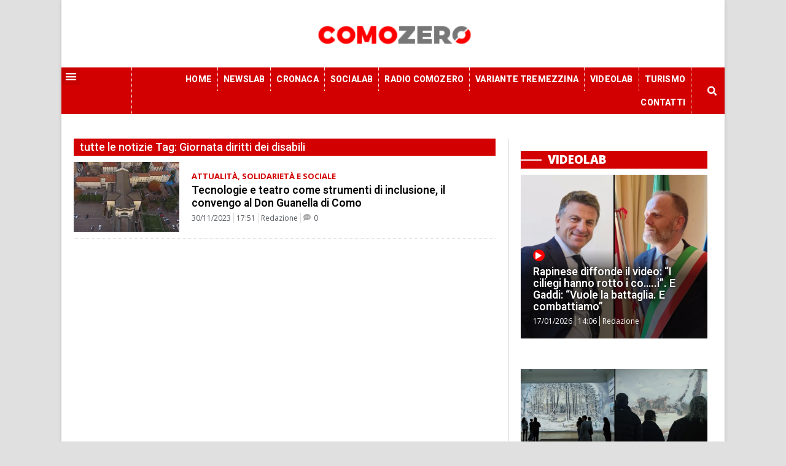

--- FILE ---
content_type: text/html; charset=UTF-8
request_url: https://comozero.it/argomento/giornata-diritti-dei-disabili/
body_size: 18467
content:
<!doctype html>
<html lang="it-IT">
<head>
	<meta charset="UTF-8">
		<meta name="viewport" content="width=device-width, initial-scale=1">
	<link rel="profile" href="http://gmpg.org/xfn/11">
	<meta name='robots' content='index, follow, max-image-preview:large, max-snippet:-1, max-video-preview:-1' />

	<!-- This site is optimized with the Yoast SEO plugin v22.6 - https://yoast.com/wordpress/plugins/seo/ -->
	<title>Giornata diritti dei disabili Archivi - ComoZero</title>
	<link rel="canonical" href="https://comozero.it/argomento/giornata-diritti-dei-disabili/" />
	<meta property="og:locale" content="it_IT" />
	<meta property="og:type" content="article" />
	<meta property="og:title" content="Giornata diritti dei disabili Archivi - ComoZero" />
	<meta property="og:url" content="https://comozero.it/argomento/giornata-diritti-dei-disabili/" />
	<meta property="og:site_name" content="ComoZero" />
	<meta name="twitter:card" content="summary_large_image" />
	<script type="application/ld+json" class="yoast-schema-graph">{"@context":"https://schema.org","@graph":[{"@type":"CollectionPage","@id":"https://comozero.it/argomento/giornata-diritti-dei-disabili/","url":"https://comozero.it/argomento/giornata-diritti-dei-disabili/","name":"Giornata diritti dei disabili Archivi - ComoZero","isPartOf":{"@id":"https://comozero.it/#website"},"primaryImageOfPage":{"@id":"https://comozero.it/argomento/giornata-diritti-dei-disabili/#primaryimage"},"image":{"@id":"https://comozero.it/argomento/giornata-diritti-dei-disabili/#primaryimage"},"thumbnailUrl":"https://comozero.it/wp-content/uploads/don-guanella.jpg","breadcrumb":{"@id":"https://comozero.it/argomento/giornata-diritti-dei-disabili/#breadcrumb"},"inLanguage":"it-IT"},{"@type":"ImageObject","inLanguage":"it-IT","@id":"https://comozero.it/argomento/giornata-diritti-dei-disabili/#primaryimage","url":"https://comozero.it/wp-content/uploads/don-guanella.jpg","contentUrl":"https://comozero.it/wp-content/uploads/don-guanella.jpg","width":970,"height":645},{"@type":"BreadcrumbList","@id":"https://comozero.it/argomento/giornata-diritti-dei-disabili/#breadcrumb","itemListElement":[{"@type":"ListItem","position":1,"name":"Home","item":"https://comozero.it/"},{"@type":"ListItem","position":2,"name":"Giornata diritti dei disabili"}]},{"@type":"WebSite","@id":"https://comozero.it/#website","url":"https://comozero.it/","name":"ComoZero","description":"Il portale di informazione della provincia di Como","publisher":{"@id":"https://comozero.it/#organization"},"potentialAction":[{"@type":"SearchAction","target":{"@type":"EntryPoint","urlTemplate":"https://comozero.it/?s={search_term_string}"},"query-input":"required name=search_term_string"}],"inLanguage":"it-IT"},{"@type":"Organization","@id":"https://comozero.it/#organization","name":"ComoZero","url":"https://comozero.it/","logo":{"@type":"ImageObject","inLanguage":"it-IT","@id":"https://comozero.it/#/schema/logo/image/","url":"https://comozero.it/wp-content/uploads/2020/03/comozero_logo-NEW.png","contentUrl":"https://comozero.it/wp-content/uploads/2020/03/comozero_logo-NEW.png","width":226,"height":72,"caption":"ComoZero"},"image":{"@id":"https://comozero.it/#/schema/logo/image/"}}]}</script>
	<!-- / Yoast SEO plugin. -->


<link rel='dns-prefetch' href='//stats.wp.com' />
<link rel="alternate" type="application/rss+xml" title="ComoZero &raquo; Feed" href="https://comozero.it/feed/" />
<link rel="alternate" type="application/rss+xml" title="ComoZero &raquo; Feed dei commenti" href="https://comozero.it/comments/feed/" />
<link rel="alternate" type="application/rss+xml" title="ComoZero &raquo; Giornata diritti dei disabili Feed del tag" href="https://comozero.it/argomento/giornata-diritti-dei-disabili/feed/" />
<script>
window._wpemojiSettings = {"baseUrl":"https:\/\/s.w.org\/images\/core\/emoji\/14.0.0\/72x72\/","ext":".png","svgUrl":"https:\/\/s.w.org\/images\/core\/emoji\/14.0.0\/svg\/","svgExt":".svg","source":{"concatemoji":"https:\/\/comozero.it\/wp-includes\/js\/wp-emoji-release.min.js?ver=6.3.7"}};
/*! This file is auto-generated */
!function(i,n){var o,s,e;function c(e){try{var t={supportTests:e,timestamp:(new Date).valueOf()};sessionStorage.setItem(o,JSON.stringify(t))}catch(e){}}function p(e,t,n){e.clearRect(0,0,e.canvas.width,e.canvas.height),e.fillText(t,0,0);var t=new Uint32Array(e.getImageData(0,0,e.canvas.width,e.canvas.height).data),r=(e.clearRect(0,0,e.canvas.width,e.canvas.height),e.fillText(n,0,0),new Uint32Array(e.getImageData(0,0,e.canvas.width,e.canvas.height).data));return t.every(function(e,t){return e===r[t]})}function u(e,t,n){switch(t){case"flag":return n(e,"\ud83c\udff3\ufe0f\u200d\u26a7\ufe0f","\ud83c\udff3\ufe0f\u200b\u26a7\ufe0f")?!1:!n(e,"\ud83c\uddfa\ud83c\uddf3","\ud83c\uddfa\u200b\ud83c\uddf3")&&!n(e,"\ud83c\udff4\udb40\udc67\udb40\udc62\udb40\udc65\udb40\udc6e\udb40\udc67\udb40\udc7f","\ud83c\udff4\u200b\udb40\udc67\u200b\udb40\udc62\u200b\udb40\udc65\u200b\udb40\udc6e\u200b\udb40\udc67\u200b\udb40\udc7f");case"emoji":return!n(e,"\ud83e\udef1\ud83c\udffb\u200d\ud83e\udef2\ud83c\udfff","\ud83e\udef1\ud83c\udffb\u200b\ud83e\udef2\ud83c\udfff")}return!1}function f(e,t,n){var r="undefined"!=typeof WorkerGlobalScope&&self instanceof WorkerGlobalScope?new OffscreenCanvas(300,150):i.createElement("canvas"),a=r.getContext("2d",{willReadFrequently:!0}),o=(a.textBaseline="top",a.font="600 32px Arial",{});return e.forEach(function(e){o[e]=t(a,e,n)}),o}function t(e){var t=i.createElement("script");t.src=e,t.defer=!0,i.head.appendChild(t)}"undefined"!=typeof Promise&&(o="wpEmojiSettingsSupports",s=["flag","emoji"],n.supports={everything:!0,everythingExceptFlag:!0},e=new Promise(function(e){i.addEventListener("DOMContentLoaded",e,{once:!0})}),new Promise(function(t){var n=function(){try{var e=JSON.parse(sessionStorage.getItem(o));if("object"==typeof e&&"number"==typeof e.timestamp&&(new Date).valueOf()<e.timestamp+604800&&"object"==typeof e.supportTests)return e.supportTests}catch(e){}return null}();if(!n){if("undefined"!=typeof Worker&&"undefined"!=typeof OffscreenCanvas&&"undefined"!=typeof URL&&URL.createObjectURL&&"undefined"!=typeof Blob)try{var e="postMessage("+f.toString()+"("+[JSON.stringify(s),u.toString(),p.toString()].join(",")+"));",r=new Blob([e],{type:"text/javascript"}),a=new Worker(URL.createObjectURL(r),{name:"wpTestEmojiSupports"});return void(a.onmessage=function(e){c(n=e.data),a.terminate(),t(n)})}catch(e){}c(n=f(s,u,p))}t(n)}).then(function(e){for(var t in e)n.supports[t]=e[t],n.supports.everything=n.supports.everything&&n.supports[t],"flag"!==t&&(n.supports.everythingExceptFlag=n.supports.everythingExceptFlag&&n.supports[t]);n.supports.everythingExceptFlag=n.supports.everythingExceptFlag&&!n.supports.flag,n.DOMReady=!1,n.readyCallback=function(){n.DOMReady=!0}}).then(function(){return e}).then(function(){var e;n.supports.everything||(n.readyCallback(),(e=n.source||{}).concatemoji?t(e.concatemoji):e.wpemoji&&e.twemoji&&(t(e.twemoji),t(e.wpemoji)))}))}((window,document),window._wpemojiSettings);
</script>
<style>
img.wp-smiley,
img.emoji {
	display: inline !important;
	border: none !important;
	box-shadow: none !important;
	height: 1em !important;
	width: 1em !important;
	margin: 0 0.07em !important;
	vertical-align: -0.1em !important;
	background: none !important;
	padding: 0 !important;
}
</style>
	<link rel='stylesheet' id='wp-block-library-css' href='https://comozero.it/wp-includes/css/dist/block-library/style.min.css?ver=6.3.7' media='all' />
<style id='wp-block-library-inline-css'>
.has-text-align-justify{text-align:justify;}
</style>
<link rel='stylesheet' id='mediaelement-css' href='https://comozero.it/wp-includes/js/mediaelement/mediaelementplayer-legacy.min.css?ver=4.2.17' media='all' />
<link rel='stylesheet' id='wp-mediaelement-css' href='https://comozero.it/wp-includes/js/mediaelement/wp-mediaelement.min.css?ver=6.3.7' media='all' />
<style id='jetpack-sharing-buttons-style-inline-css'>
.jetpack-sharing-buttons__services-list{display:flex;flex-direction:row;flex-wrap:wrap;gap:0;list-style-type:none;margin:5px;padding:0}.jetpack-sharing-buttons__services-list.has-small-icon-size{font-size:12px}.jetpack-sharing-buttons__services-list.has-normal-icon-size{font-size:16px}.jetpack-sharing-buttons__services-list.has-large-icon-size{font-size:24px}.jetpack-sharing-buttons__services-list.has-huge-icon-size{font-size:36px}@media print{.jetpack-sharing-buttons__services-list{display:none!important}}.editor-styles-wrapper .wp-block-jetpack-sharing-buttons{gap:0;padding-inline-start:0}ul.jetpack-sharing-buttons__services-list.has-background{padding:1.25em 2.375em}
</style>
<style id='pdfemb-pdf-embedder-viewer-style-inline-css'>
.wp-block-pdfemb-pdf-embedder-viewer{max-width:none}

</style>
<style id='classic-theme-styles-inline-css'>
/*! This file is auto-generated */
.wp-block-button__link{color:#fff;background-color:#32373c;border-radius:9999px;box-shadow:none;text-decoration:none;padding:calc(.667em + 2px) calc(1.333em + 2px);font-size:1.125em}.wp-block-file__button{background:#32373c;color:#fff;text-decoration:none}
</style>
<style id='global-styles-inline-css'>
body{--wp--preset--color--black: #000000;--wp--preset--color--cyan-bluish-gray: #abb8c3;--wp--preset--color--white: #ffffff;--wp--preset--color--pale-pink: #f78da7;--wp--preset--color--vivid-red: #cf2e2e;--wp--preset--color--luminous-vivid-orange: #ff6900;--wp--preset--color--luminous-vivid-amber: #fcb900;--wp--preset--color--light-green-cyan: #7bdcb5;--wp--preset--color--vivid-green-cyan: #00d084;--wp--preset--color--pale-cyan-blue: #8ed1fc;--wp--preset--color--vivid-cyan-blue: #0693e3;--wp--preset--color--vivid-purple: #9b51e0;--wp--preset--gradient--vivid-cyan-blue-to-vivid-purple: linear-gradient(135deg,rgba(6,147,227,1) 0%,rgb(155,81,224) 100%);--wp--preset--gradient--light-green-cyan-to-vivid-green-cyan: linear-gradient(135deg,rgb(122,220,180) 0%,rgb(0,208,130) 100%);--wp--preset--gradient--luminous-vivid-amber-to-luminous-vivid-orange: linear-gradient(135deg,rgba(252,185,0,1) 0%,rgba(255,105,0,1) 100%);--wp--preset--gradient--luminous-vivid-orange-to-vivid-red: linear-gradient(135deg,rgba(255,105,0,1) 0%,rgb(207,46,46) 100%);--wp--preset--gradient--very-light-gray-to-cyan-bluish-gray: linear-gradient(135deg,rgb(238,238,238) 0%,rgb(169,184,195) 100%);--wp--preset--gradient--cool-to-warm-spectrum: linear-gradient(135deg,rgb(74,234,220) 0%,rgb(151,120,209) 20%,rgb(207,42,186) 40%,rgb(238,44,130) 60%,rgb(251,105,98) 80%,rgb(254,248,76) 100%);--wp--preset--gradient--blush-light-purple: linear-gradient(135deg,rgb(255,206,236) 0%,rgb(152,150,240) 100%);--wp--preset--gradient--blush-bordeaux: linear-gradient(135deg,rgb(254,205,165) 0%,rgb(254,45,45) 50%,rgb(107,0,62) 100%);--wp--preset--gradient--luminous-dusk: linear-gradient(135deg,rgb(255,203,112) 0%,rgb(199,81,192) 50%,rgb(65,88,208) 100%);--wp--preset--gradient--pale-ocean: linear-gradient(135deg,rgb(255,245,203) 0%,rgb(182,227,212) 50%,rgb(51,167,181) 100%);--wp--preset--gradient--electric-grass: linear-gradient(135deg,rgb(202,248,128) 0%,rgb(113,206,126) 100%);--wp--preset--gradient--midnight: linear-gradient(135deg,rgb(2,3,129) 0%,rgb(40,116,252) 100%);--wp--preset--font-size--small: 13px;--wp--preset--font-size--medium: 20px;--wp--preset--font-size--large: 36px;--wp--preset--font-size--x-large: 42px;--wp--preset--spacing--20: 0.44rem;--wp--preset--spacing--30: 0.67rem;--wp--preset--spacing--40: 1rem;--wp--preset--spacing--50: 1.5rem;--wp--preset--spacing--60: 2.25rem;--wp--preset--spacing--70: 3.38rem;--wp--preset--spacing--80: 5.06rem;--wp--preset--shadow--natural: 6px 6px 9px rgba(0, 0, 0, 0.2);--wp--preset--shadow--deep: 12px 12px 50px rgba(0, 0, 0, 0.4);--wp--preset--shadow--sharp: 6px 6px 0px rgba(0, 0, 0, 0.2);--wp--preset--shadow--outlined: 6px 6px 0px -3px rgba(255, 255, 255, 1), 6px 6px rgba(0, 0, 0, 1);--wp--preset--shadow--crisp: 6px 6px 0px rgba(0, 0, 0, 1);}:where(.is-layout-flex){gap: 0.5em;}:where(.is-layout-grid){gap: 0.5em;}body .is-layout-flow > .alignleft{float: left;margin-inline-start: 0;margin-inline-end: 2em;}body .is-layout-flow > .alignright{float: right;margin-inline-start: 2em;margin-inline-end: 0;}body .is-layout-flow > .aligncenter{margin-left: auto !important;margin-right: auto !important;}body .is-layout-constrained > .alignleft{float: left;margin-inline-start: 0;margin-inline-end: 2em;}body .is-layout-constrained > .alignright{float: right;margin-inline-start: 2em;margin-inline-end: 0;}body .is-layout-constrained > .aligncenter{margin-left: auto !important;margin-right: auto !important;}body .is-layout-constrained > :where(:not(.alignleft):not(.alignright):not(.alignfull)){max-width: var(--wp--style--global--content-size);margin-left: auto !important;margin-right: auto !important;}body .is-layout-constrained > .alignwide{max-width: var(--wp--style--global--wide-size);}body .is-layout-flex{display: flex;}body .is-layout-flex{flex-wrap: wrap;align-items: center;}body .is-layout-flex > *{margin: 0;}body .is-layout-grid{display: grid;}body .is-layout-grid > *{margin: 0;}:where(.wp-block-columns.is-layout-flex){gap: 2em;}:where(.wp-block-columns.is-layout-grid){gap: 2em;}:where(.wp-block-post-template.is-layout-flex){gap: 1.25em;}:where(.wp-block-post-template.is-layout-grid){gap: 1.25em;}.has-black-color{color: var(--wp--preset--color--black) !important;}.has-cyan-bluish-gray-color{color: var(--wp--preset--color--cyan-bluish-gray) !important;}.has-white-color{color: var(--wp--preset--color--white) !important;}.has-pale-pink-color{color: var(--wp--preset--color--pale-pink) !important;}.has-vivid-red-color{color: var(--wp--preset--color--vivid-red) !important;}.has-luminous-vivid-orange-color{color: var(--wp--preset--color--luminous-vivid-orange) !important;}.has-luminous-vivid-amber-color{color: var(--wp--preset--color--luminous-vivid-amber) !important;}.has-light-green-cyan-color{color: var(--wp--preset--color--light-green-cyan) !important;}.has-vivid-green-cyan-color{color: var(--wp--preset--color--vivid-green-cyan) !important;}.has-pale-cyan-blue-color{color: var(--wp--preset--color--pale-cyan-blue) !important;}.has-vivid-cyan-blue-color{color: var(--wp--preset--color--vivid-cyan-blue) !important;}.has-vivid-purple-color{color: var(--wp--preset--color--vivid-purple) !important;}.has-black-background-color{background-color: var(--wp--preset--color--black) !important;}.has-cyan-bluish-gray-background-color{background-color: var(--wp--preset--color--cyan-bluish-gray) !important;}.has-white-background-color{background-color: var(--wp--preset--color--white) !important;}.has-pale-pink-background-color{background-color: var(--wp--preset--color--pale-pink) !important;}.has-vivid-red-background-color{background-color: var(--wp--preset--color--vivid-red) !important;}.has-luminous-vivid-orange-background-color{background-color: var(--wp--preset--color--luminous-vivid-orange) !important;}.has-luminous-vivid-amber-background-color{background-color: var(--wp--preset--color--luminous-vivid-amber) !important;}.has-light-green-cyan-background-color{background-color: var(--wp--preset--color--light-green-cyan) !important;}.has-vivid-green-cyan-background-color{background-color: var(--wp--preset--color--vivid-green-cyan) !important;}.has-pale-cyan-blue-background-color{background-color: var(--wp--preset--color--pale-cyan-blue) !important;}.has-vivid-cyan-blue-background-color{background-color: var(--wp--preset--color--vivid-cyan-blue) !important;}.has-vivid-purple-background-color{background-color: var(--wp--preset--color--vivid-purple) !important;}.has-black-border-color{border-color: var(--wp--preset--color--black) !important;}.has-cyan-bluish-gray-border-color{border-color: var(--wp--preset--color--cyan-bluish-gray) !important;}.has-white-border-color{border-color: var(--wp--preset--color--white) !important;}.has-pale-pink-border-color{border-color: var(--wp--preset--color--pale-pink) !important;}.has-vivid-red-border-color{border-color: var(--wp--preset--color--vivid-red) !important;}.has-luminous-vivid-orange-border-color{border-color: var(--wp--preset--color--luminous-vivid-orange) !important;}.has-luminous-vivid-amber-border-color{border-color: var(--wp--preset--color--luminous-vivid-amber) !important;}.has-light-green-cyan-border-color{border-color: var(--wp--preset--color--light-green-cyan) !important;}.has-vivid-green-cyan-border-color{border-color: var(--wp--preset--color--vivid-green-cyan) !important;}.has-pale-cyan-blue-border-color{border-color: var(--wp--preset--color--pale-cyan-blue) !important;}.has-vivid-cyan-blue-border-color{border-color: var(--wp--preset--color--vivid-cyan-blue) !important;}.has-vivid-purple-border-color{border-color: var(--wp--preset--color--vivid-purple) !important;}.has-vivid-cyan-blue-to-vivid-purple-gradient-background{background: var(--wp--preset--gradient--vivid-cyan-blue-to-vivid-purple) !important;}.has-light-green-cyan-to-vivid-green-cyan-gradient-background{background: var(--wp--preset--gradient--light-green-cyan-to-vivid-green-cyan) !important;}.has-luminous-vivid-amber-to-luminous-vivid-orange-gradient-background{background: var(--wp--preset--gradient--luminous-vivid-amber-to-luminous-vivid-orange) !important;}.has-luminous-vivid-orange-to-vivid-red-gradient-background{background: var(--wp--preset--gradient--luminous-vivid-orange-to-vivid-red) !important;}.has-very-light-gray-to-cyan-bluish-gray-gradient-background{background: var(--wp--preset--gradient--very-light-gray-to-cyan-bluish-gray) !important;}.has-cool-to-warm-spectrum-gradient-background{background: var(--wp--preset--gradient--cool-to-warm-spectrum) !important;}.has-blush-light-purple-gradient-background{background: var(--wp--preset--gradient--blush-light-purple) !important;}.has-blush-bordeaux-gradient-background{background: var(--wp--preset--gradient--blush-bordeaux) !important;}.has-luminous-dusk-gradient-background{background: var(--wp--preset--gradient--luminous-dusk) !important;}.has-pale-ocean-gradient-background{background: var(--wp--preset--gradient--pale-ocean) !important;}.has-electric-grass-gradient-background{background: var(--wp--preset--gradient--electric-grass) !important;}.has-midnight-gradient-background{background: var(--wp--preset--gradient--midnight) !important;}.has-small-font-size{font-size: var(--wp--preset--font-size--small) !important;}.has-medium-font-size{font-size: var(--wp--preset--font-size--medium) !important;}.has-large-font-size{font-size: var(--wp--preset--font-size--large) !important;}.has-x-large-font-size{font-size: var(--wp--preset--font-size--x-large) !important;}
.wp-block-navigation a:where(:not(.wp-element-button)){color: inherit;}
:where(.wp-block-post-template.is-layout-flex){gap: 1.25em;}:where(.wp-block-post-template.is-layout-grid){gap: 1.25em;}
:where(.wp-block-columns.is-layout-flex){gap: 2em;}:where(.wp-block-columns.is-layout-grid){gap: 2em;}
.wp-block-pullquote{font-size: 1.5em;line-height: 1.6;}
</style>
<link rel='stylesheet' id='wc-gallery-style-css' href='https://comozero.it/wp-content/plugins/netweek-wc-gallery/includes/css/style.css?ver=2023.10.6' media='all' />
<link rel='stylesheet' id='wc-gallery-popup-style-css' href='https://comozero.it/wp-content/plugins/netweek-wc-gallery/includes/css/magnific-popup.css?ver=1.1.0' media='all' />
<link rel='stylesheet' id='wc-gallery-flexslider-style-css' href='https://comozero.it/wp-content/plugins/netweek-wc-gallery/includes/vendors/flexslider/flexslider.css?ver=2.6.1' media='all' />
<link rel='stylesheet' id='wc-gallery-owlcarousel-style-css' href='https://comozero.it/wp-content/plugins/netweek-wc-gallery/includes/vendors/owlcarousel/assets/owl.carousel.css?ver=2.1.4' media='all' />
<link rel='stylesheet' id='wc-gallery-owlcarousel-theme-style-css' href='https://comozero.it/wp-content/plugins/netweek-wc-gallery/includes/vendors/owlcarousel/assets/owl.theme.default.css?ver=2.1.4' media='all' />
<link rel='stylesheet' id='hello-elementor-css' href='https://comozero.it/wp-content/themes/hello-elementor/style.min.css?ver=2.8.1' media='all' />
<link rel='stylesheet' id='hello-elementor-theme-style-css' href='https://comozero.it/wp-content/themes/hello-elementor/theme.min.css?ver=2.8.1' media='all' />
<link rel='stylesheet' id='elementor-icons-css' href='https://comozero.it/wp-content/plugins/elementor/assets/lib/eicons/css/elementor-icons.min.css?ver=5.23.0' media='all' />
<link rel='stylesheet' id='elementor-frontend-css' href='https://comozero.it/wp-content/uploads/elementor/css/custom-frontend.min.css?ver=1738870471' media='all' />
<link rel='stylesheet' id='swiper-css' href='https://comozero.it/wp-content/plugins/elementor/assets/lib/swiper/css/swiper.min.css?ver=5.3.6' media='all' />
<link rel='stylesheet' id='elementor-post-2205-css' href='https://comozero.it/wp-content/uploads/elementor/css/post-2205.css?ver=1738870470' media='all' />
<link rel='stylesheet' id='elementor-pro-css' href='https://comozero.it/wp-content/uploads/elementor/css/custom-pro-frontend.min.css?ver=1738870472' media='all' />
<link rel='stylesheet' id='font-awesome-5-all-css' href='https://comozero.it/wp-content/plugins/elementor/assets/lib/font-awesome/css/all.min.css?ver=3.16.5' media='all' />
<link rel='stylesheet' id='font-awesome-4-shim-css' href='https://comozero.it/wp-content/plugins/elementor/assets/lib/font-awesome/css/v4-shims.min.css?ver=3.16.5' media='all' />
<link rel='stylesheet' id='elementor-global-css' href='https://comozero.it/wp-content/uploads/elementor/css/global.css?ver=1738870472' media='all' />
<link rel='stylesheet' id='elementor-post-691-css' href='https://comozero.it/wp-content/uploads/elementor/css/post-691.css?ver=1738870471' media='all' />
<link rel='stylesheet' id='elementor-post-781-css' href='https://comozero.it/wp-content/uploads/elementor/css/post-781.css?ver=1738870472' media='all' />
<link rel='stylesheet' id='elementor-post-2049-css' href='https://comozero.it/wp-content/uploads/elementor/css/post-2049.css?ver=1738870486' media='all' />
<link rel='stylesheet' id='ecs-styles-css' href='https://comozero.it/wp-content/plugins/ele-custom-skin/assets/css/ecs-style.css?ver=3.1.7' media='all' />
<link rel='stylesheet' id='elementor-post-1094-css' href='https://comozero.it/wp-content/uploads/elementor/css/post-1094.css?ver=1622760811' media='all' />
<link rel='stylesheet' id='elementor-post-1146-css' href='https://comozero.it/wp-content/uploads/elementor/css/post-1146.css?ver=1622761317' media='all' />
<link rel='stylesheet' id='elementor-post-1243-css' href='https://comozero.it/wp-content/uploads/elementor/css/post-1243.css?ver=1696353520' media='all' />
<link rel='stylesheet' id='elementor-post-1248-css' href='https://comozero.it/wp-content/uploads/elementor/css/post-1248.css?ver=1696353666' media='all' />
<link rel='stylesheet' id='elementor-post-1939-css' href='https://comozero.it/wp-content/uploads/elementor/css/post-1939.css?ver=1622757944' media='all' />
<link rel='stylesheet' id='elementor-post-35155-css' href='https://comozero.it/wp-content/uploads/elementor/css/post-35155.css?ver=1669372732' media='all' />
<link rel='stylesheet' id='elementor-post-35367-css' href='https://comozero.it/wp-content/uploads/elementor/css/post-35367.css?ver=1587592950' media='all' />
<link rel='stylesheet' id='elementor-post-36002-css' href='https://comozero.it/wp-content/uploads/elementor/css/post-36002.css?ver=1696353457' media='all' />
<link rel='stylesheet' id='google-fonts-1-css' href='https://fonts.googleapis.com/css?family=Roboto%3A100%2C100italic%2C200%2C200italic%2C300%2C300italic%2C400%2C400italic%2C500%2C500italic%2C600%2C600italic%2C700%2C700italic%2C800%2C800italic%2C900%2C900italic%7COpen+Sans%3A100%2C100italic%2C200%2C200italic%2C300%2C300italic%2C400%2C400italic%2C500%2C500italic%2C600%2C600italic%2C700%2C700italic%2C800%2C800italic%2C900%2C900italic%7CHeebo%3A100%2C100italic%2C200%2C200italic%2C300%2C300italic%2C400%2C400italic%2C500%2C500italic%2C600%2C600italic%2C700%2C700italic%2C800%2C800italic%2C900%2C900italic&#038;display=auto&#038;ver=6.3.7' media='all' />
<link rel='stylesheet' id='elementor-icons-shared-0-css' href='https://comozero.it/wp-content/plugins/elementor/assets/lib/font-awesome/css/fontawesome.min.css?ver=5.15.3' media='all' />
<link rel='stylesheet' id='elementor-icons-fa-solid-css' href='https://comozero.it/wp-content/plugins/elementor/assets/lib/font-awesome/css/solid.min.css?ver=5.15.3' media='all' />
<link rel='stylesheet' id='elementor-icons-fa-brands-css' href='https://comozero.it/wp-content/plugins/elementor/assets/lib/font-awesome/css/brands.min.css?ver=5.15.3' media='all' />
<link rel="preconnect" href="https://fonts.gstatic.com/" crossorigin><script src='https://comozero.it/wp-includes/js/jquery/jquery.min.js?ver=3.7.0' id='jquery-core-js'></script>
<script src='https://comozero.it/wp-includes/js/jquery/jquery-migrate.min.js?ver=3.4.1' id='jquery-migrate-js'></script>
<script src='https://comozero.it/wp-content/plugins/elementor/assets/lib/font-awesome/js/v4-shims.min.js?ver=3.16.5' id='font-awesome-4-shim-js'></script>
<script id='ecs_ajax_load-js-extra'>
var ecs_ajax_params = {"ajaxurl":"https:\/\/comozero.it\/wp-admin\/admin-ajax.php","posts":"{\"tag\":\"giornata-diritti-dei-disabili\",\"error\":\"\",\"m\":\"\",\"p\":0,\"post_parent\":\"\",\"subpost\":\"\",\"subpost_id\":\"\",\"attachment\":\"\",\"attachment_id\":0,\"name\":\"\",\"pagename\":\"\",\"page_id\":0,\"second\":\"\",\"minute\":\"\",\"hour\":\"\",\"day\":0,\"monthnum\":0,\"year\":0,\"w\":0,\"category_name\":\"\",\"cat\":\"\",\"tag_id\":13710,\"author\":\"\",\"author_name\":\"\",\"feed\":\"\",\"tb\":\"\",\"paged\":0,\"meta_key\":\"\",\"meta_value\":\"\",\"preview\":\"\",\"s\":\"\",\"sentence\":\"\",\"title\":\"\",\"fields\":\"\",\"menu_order\":\"\",\"embed\":\"\",\"category__in\":[],\"category__not_in\":[],\"category__and\":[],\"post__in\":[],\"post__not_in\":[],\"post_name__in\":[],\"tag__in\":[],\"tag__not_in\":[],\"tag__and\":[],\"tag_slug__in\":[\"giornata-diritti-dei-disabili\"],\"tag_slug__and\":[],\"post_parent__in\":[],\"post_parent__not_in\":[],\"author__in\":[],\"author__not_in\":[],\"search_columns\":[],\"orderby\":\"menu_order\",\"order\":\"ASC\",\"post_type\":[\"post\"],\"parsed_rml_folder\":0,\"ignore_sticky_posts\":false,\"suppress_filters\":false,\"cache_results\":true,\"update_post_term_cache\":true,\"update_menu_item_cache\":false,\"lazy_load_term_meta\":true,\"update_post_meta_cache\":true,\"posts_per_page\":15,\"nopaging\":false,\"comments_per_page\":\"50\",\"no_found_rows\":false,\"use_rml_folder\":false}"};
</script>
<script src='https://comozero.it/wp-content/plugins/ele-custom-skin/assets/js/ecs_ajax_pagination.js?ver=3.1.7' id='ecs_ajax_load-js'></script>
<script src='https://comozero.it/wp-content/plugins/ele-custom-skin/assets/js/ecs.js?ver=3.1.7' id='ecs-script-js'></script>
<link rel="https://api.w.org/" href="https://comozero.it/wp-json/" /><link rel="alternate" type="application/json" href="https://comozero.it/wp-json/wp/v2/tags/13710" /><link rel="EditURI" type="application/rsd+xml" title="RSD" href="https://comozero.it/xmlrpc.php?rsd" />
<meta name="generator" content="WordPress 6.3.7" />
	<style>img#wpstats{display:none}</style>
		<meta name="generator" content="Elementor 3.16.5; features: e_dom_optimization, e_optimized_assets_loading; settings: css_print_method-external, google_font-enabled, font_display-auto">
<script async type="text/javascript" src="//clickiocmp.com/t/consent_242654.js"></script>

<script>
document.addEventListener("DOMContentLoaded", function() {

    // Configurazioni Base
    window._flux_config = {
        pagetype: "article",
        category: "",
        customTargeting: {
            sito: "comozero",
            sito_gruppo: "affiliato",
            regione: "lombardia"
        }
    };

   // Configurazione Tipo Pagina
    if (document.body.classList.contains("home") && !document.body.classList.contains("paged")) {
        window._flux_config.pagetype = "homepage";
    } else if (document.body.classList.contains("single") && document.body.classList.contains("single-post")) {
        window._flux_config.pagetype = "article";
    } else if (document.body.classList.contains("home") && document.body.classList.contains("paged")) {
        window._flux_config.pagetype = "category";
    } else if (document.body.classList.contains("archive") && document.body.classList.contains("category")) {
        window._flux_config.pagetype = "category";
    } else if (document.body.classList.contains("archive") && document.body.classList.contains("tax-dmedia_localita")) {
        window._flux_config.pagetype = "category";
    } else if (document.body.classList.contains("archive") && document.body.classList.contains("tag")) {
        window._flux_config.pagetype = "category";
    } else if (document.body.classList.contains("archive") && document.body.classList.contains("tax-nk_comune")) {
        window._flux_config.pagetype = "category";
    } else if (document.body.classList.contains("archive") && document.body.classList.contains("tax-nk_personaggio")) {
        window._flux_config.pagetype = "category";
    } else if (document.body.classList.contains("archive") && document.body.classList.contains("date")) {
        window._flux_config.pagetype = "category";
    } else if (document.body.classList.contains("archive") && document.body.classList.contains("tax-nk_regioni")) {
        window._flux_config.pagetype = "category";
    }  else if (document.body.classList.contains("single") && document.body.classList.contains("single-podcast")) {
        window._flux_config.pagetype = "article";
    } else if (document.body.classList.contains("archive") && document.body.classList.contains("tax-series")) {
        window._flux_config.pagetype = "category";
    } else if (document.body.classList.contains("archive") && document.body.classList.contains("post-type-archive-podcast")) {
        window._flux_config.pagetype = "category";
    } else if( document.body.classList.contains("archive") && document.body.classList.contains("post-type-archive-nk_necro") ) {
         window._flux_config.pagetype = "necrologie";
    } else if( document.body.classList.contains("single") && document.body.classList.contains("single-nk_necro") ) {
         window._flux_config.pagetype = "necrologie";
    }else {
        window._flux_config.pagetype = null;
    }

    // Articolo con video
    if(document.querySelector("#main div.brid[id^='Brid_']")) {
        window._flux_config.pagetype = "video article";
    }  

    // Configurazione Targeting Necro
    if (document.body.classList.contains("single") && document.body.classList.contains("single-nk_necro")) {
        if (document.querySelector(".main-content").dataset.necro_age_funebre) {
            window._flux_config.customTargeting["necro_age_funebre"] = document.querySelector(".main-content").dataset.necro_age_funebre;
        }
    }


const stickySkinMobNode = document.getElementById("flx-skin-mob-sticky");

const stickySkinMobConfig = {
  childList: true,
  subtree: true,
  characterData: true,
  attributes: true 
};

let stickySkinMobStyleTag = document.getElementById("sticky-skin-mob-style");
if (!stickySkinMobStyleTag) {
  stickySkinMobStyleTag = document.createElement("style");
  stickySkinMobStyleTag.id = "sticky-skin-mob-style";
  document.head.appendChild(stickySkinMobStyleTag);
}

let stickySkinMobCloseButtonAdded = false;
function addStickyMobCloseButton(container) {
  if (stickySkinMobCloseButtonAdded) return;

  const closeBtn = document.createElement("div");
  closeBtn.innerHTML = "↑ CHIUDI ↑";
  closeBtn.style.textAlign = "center";
  closeBtn.style.padding = ".2rem";
  closeBtn.style.cursor = "pointer";
  closeBtn.style.fontWeight = "bold";
  closeBtn.style.background = "#fff";
  closeBtn.style.fontSize = ".8rem";
  closeBtn.className = "sticky-skin-close-btn";

  closeBtn.onclick = () => {
    stickySkinMobNode.remove();
    stickySkinMobStyleTag.innerHTML = ""; // Rimuove tutte le regole
  };

  container.appendChild(closeBtn);
  stickySkinMobCloseButtonAdded = true;
}

const stickySkinMobCBK = function(mutationsList, observer) {
  const initialHeight = stickySkinMobNode.offsetHeight;
  if (initialHeight > 20) {
    addStickyMobCloseButton(stickySkinMobNode);

    requestAnimationFrame(() => {
      const updatedHeight = stickySkinMobNode.offsetHeight;

      // Inserisce tutto il CSS dinamicamente
      stickySkinMobStyleTag.innerHTML = `
        #flx-skin-mob-sticky {
          display:block !important;
          position: fixed !important;
          top: 0 !important;
          left: 0 !important;
          width: 100% !important;
          z-index: 99999999 !important;
          background: #fff !important;
        }
        body {
          padding-top: ${updatedHeight}px !important;
        }
        body .main-header-container.sticky {
          top: ${updatedHeight}px !important;
        }
        body.single .main-content article.single-generic .post-shares>ul, body.single .main-content article.single-nk_tv_canali .post-shares>ul, body.single .main-content article.single-nk_tv_episodi .post-shares>ul, body.single .main-content article.single-nk_tv_programmi .post-shares>ul, body.single .main-content article.single-podcast .post-shares>ul, body.single .main-content article.single-post .post-shares>ul {
         top: ${updatedHeight + 65}px !important;
      }
      `;
    });
  }
};

const stickySkinMobObserver = new MutationObserver(stickySkinMobCBK);

if (stickySkinMobNode) {
  stickySkinMobObserver.observe(stickySkinMobNode, stickySkinMobConfig);
}

});

</script>

<script>
document.addEventListener("DOMContentLoaded", function () {
    let elAdvVideoPlayer = document.querySelector("#main div.brid[id^='Brid_']");
    if(!elAdvVideoPlayer) {
        return;
    }
    var bridScript = document.createElement("script");
    bridScript.src = "https://services.brid.tv/player/build/brid.min.js";
    bridScript.async = true;

    bridScript.onload = function () {
        function advVideoBuildCustParams(customTargeting) {
            return encodeURIComponent(
                Object.entries(customTargeting)
                    .map(([key, value]) => `${key}=${value}`)
                    .join("&")
            );
        }
        const customTargeting = window._flux_config?.customTargeting || {};
        const custParams = advVideoBuildCustParams(customTargeting);
        const advVideoTagUrl = "https://pubads.g.doubleclick.net/gampad/ads?" +
        "iu=/23206277278,22042350493/comozero.it_videoadv" +
        "&description_url=" + encodeURIComponent(window.location.href) +
        "&tfcd=0&npa=0&sz=400x300%7C640x360%7C640x480" +
        "&gdfp_req=1&unviewed_position_start=1&output=vast&env=vp&impl=s&plcmt=1" +
        "&correlator=" + Date.now() +
        "&cust_params=" + custParams;

        var startVideoADVCbk = function (consentState) {
            if (consentState === 1) {

new Promise((resolve, reject) => {
    let elAdvVideoPlayer = document.querySelector("#main div.brid[id^='Brid_']");
    if (!elAdvVideoPlayer) {
        reject("Elemento del player non trovato");
        return;
    }
    resolve({ elAdvVideoPlayer });
})
.then(({ elAdvVideoPlayer }) => {
    return new Promise((resolve) => {
        setTimeout(() => {
            let advVideoPlayer = $bp(elAdvVideoPlayer.id);
            advVideoPlayer.setAd({
                adTagUrl: advVideoTagUrl,
                adType: "0",
                adTimeType: "s",
                pod: 0
            });
            resolve({ elAdvVideoPlayer, advVideoPlayer });
        }, 1000);
    });
})
.then(({ elAdvVideoPlayer, advVideoPlayer }) => {
    console.log("[NTW] Video ADV Started");
})
.catch(error => {
    console.warn("[NTW] Video ADV Errore nella gestione del video:", error);
});
                
            }
        };
        window.__lxG__consent__ = window.__lxG__consent__ || {};
        if(window.__lxG__consent__.getState && window.__lxG__consent__.getState()) {
           startVideoADVCbk(window.__lxG__consent__.getState());
        } else {
           window.__lxG__consent__.consentCallback = startVideoADVCbk;
        }
    }
    document.head.appendChild(bridScript);
});
</script>

<style>

    div[id^=flx-] {
         text-align: center;
         margin:0 auto;
     }

    div[id^=flx_necro] {
         margin-bottom: 2rem;
     }

</style><link rel="icon" href="https://comozero.it/wp-content/uploads/favicon.png" sizes="32x32" />
<link rel="icon" href="https://comozero.it/wp-content/uploads/favicon.png" sizes="192x192" />
<link rel="apple-touch-icon" href="https://comozero.it/wp-content/uploads/favicon.png" />
<meta name="msapplication-TileImage" content="https://comozero.it/wp-content/uploads/favicon.png" />
		<style id="wp-custom-css">
			.socialhome article.elementor-post{
	display:block;
}
/*dropdown menu*/
.elementor-nav-menu__container{
	min-width:250px;
}

/*custom audio player*/
/* Specifies the size of the audio container */
audio {
  width: 100px;
  height: 40px;
}

audio::-webkit-media-controls-panel {
  -webkit-justify-content: center;
  height: 40px;
}

/* Removes the timeline */
audio::-webkit-media-controls-timeline {
  display: none !important;
}

/* Removes the time stamp */
audio::-webkit-media-controls-current-time-display {
  display: none;
}
audio::-webkit-media-controls-time-remaining-display {
  display: none;
}
/* Removes mute-button */
audio::-webkit-media-controls-mute-button {
  display: none;
}
/*------------*/
body > .elementor,
body > .site-main
    {
background-color: #fff !important;
margin: 0 auto;
max-width: 1080px;
	-webkit-box-shadow: 0px 0px 5px 0px rgba(0,0,0,0.20);
-moz-box-shadow: 0px 0px 5px 0px rgba(0,0,0,0.20);
box-shadow: 0px 0px 5px 0px rgba(0,0,0,0.20);

}

/*custom grid bordi loop*/
.socialhome .elementor-grid .elementor-grid-item{
	border:1px dotted #00000033;
}

.codi a{
	font-size:14px!important;
	color:#7A7A7A;
	font-weight:500;
}
.codi a:hover{
	color:#fff;
}


.elementor-swiper-button {
	top:40% !important;
}
/*--------- CSS BANNER----------*/
div[id^=div-gpt-] {    
     clear: both;
	   display: block;
	   margin:auto !important;
}

#div-gpt-InArticle1, #div-gpt-InArticle2, #div-gpt-InArticle3 {
	margin-bottom:20px !important;
}

#div-gpt-MPU1, #div-gpt-MPU2, #div-gpt-MPU3, #div-gpt-MPU4, #div-gpt-MPU5 {
	margin-bottom:20px !important;
}

#div-gpt-Skin {
	padding:15px 0;
}
/*-------iframe---------*/

.elementor embed,
.elementor object, 
.elementor video,
.elementor-widget-theme-post-content iframe {
    max-width: 100%;
    line-height: 1;
    border:none;
    display: block;
    margin: 0 auto;
}


/*--------custom card link----------
 * visualizza solo 2 box card per canale
 * 

/*quando si è nel CANALE NEWSLAB*/


body.archive.tax-canale.term-newslab .elementor-location-archive .elementor-section-wrap .card-link-newslab {

   display: none;
}

@media screen and (min-width: 1024px) {
body.archive.tax-canale.term-newslab .elementor-location-archive .elementor-section-wrap .card-link-socialab {
  width: 50%;
}
	body.archive.tax-canale.term-newslab .elementor-location-archive .elementor-section-wrap .card-link-cronaca {
  width: 50%;
}
	}
/*quando si è nel CANALE CRONACA*/
body.archive.tax-canale.term-cronaca .elementor-location-archive .elementor-section-wrap .card-link-cronaca {

   display: none;
}

@media screen and (min-width: 1024px) {
body.archive.tax-canale.term-cronaca .elementor-location-archive .elementor-section-wrap .card-link-socialab {
  width: 50%;
}
	body.archive.tax-canale.term-cronaca .elementor-location-archive .elementor-section-wrap .card-link-newslab {
  width: 50%;
}
	}

/*quando si è CANALE SOCIALAB*/
body.archive.tax-canale.term-socialab .elementor-location-archive .elementor-section-wrap .card-link-socialab {

   display: none;
}

@media screen and (min-width: 1024px) {
body.archive.tax-canale.term-socialab .elementor-location-archive .elementor-section-wrap .card-link-newslab {
  width: 50%;
}
	body.archive.tax-canale.term-socialab .elementor-location-archive .elementor-section-wrap .card-link-cronaca {
  width: 50%;
}
	}

/*nasconde articoli cima*/
body.archive.paged.tax-canale .top-articles {
   display:none;
}

/*----------------------*/
/*header logo NEWSLAB*/
body.archive.tax-canale.term-newslab .header-logo .logo-comozero {
	display:none;
}
body.archive.tax-canale.term-newslab .header-logo .logo-newslab {
	display:block;
}

/*header logo CRONACA*/
body.archive.tax-canale.term-cronaca .header-logo .logo-comozero {
	display:none;
}
body.archive.tax-canale.term-cronaca .header-logo .logo-cronaca {
	display:block;
}

/*header logo SOCIALAB*/
body.archive.tax-canale.term-socialab .header-logo .logo-comozero {
	display:none;
}
body.archive.tax-canale.term-socialab .header-logo .logo-socialab {
	display:block;
}

/*toglie url sito internet form commenti*/
.comment-respond.comments-area.comment-form .comment-form-url {
	display:none;
}

/*colore titoli rosso on hover*/
.link-hover .elementor-heading-title a:hover {
	color:#D20000 !important;
	}
/*article page link sottolineati*/
body.single.single-post .elementor-widget-theme-post-content a {
	text-decoration:underline;
	font-weight:bold;
}


/*article blockquote*/
body.single.single-post .elementor-widget-theme-post-content blockquote:before {
position: absolute;
content: "\f10d";
font-size: 1.7rem;
/*margin-left: -2.5rem;
margin-top: -1.5rem;*/
top:-1.5rem;
left:-2.5rem;
color:#D20000;
font-family: "Font Awesome 5 Free";
font-weight: bold;
}

body.single.single-post .elementor-widget-theme-post-content blockquote:after {
position: absolute;
content: "\f10e";
font-size: 1.7rem;
/*margin-right: 2rem;*/
right: -2rem;
bottom: -1.5rem;	
color: #D20000;
font-family: "Font Awesome 5 Free";
font-weight: bold;
}

body.single.single-post .elementor-widget-theme-post-content blockquote {
position: relative;
margin-top: 2.5rem;
margin-bottom: 2.5rem;	
font-style:italic;
}

@media screen and (min-width: 1024px){
.lista-articoli .elementor-post:first-child .elementor-col-33 {
width:50%;
}
}
		</style>
		</head>
<body class="archive tag tag-giornata-diritti-dei-disabili tag-13710 wp-custom-logo elementor-default elementor-template-full-width elementor-kit-2205 elementor-page-2049">
<div id="flx-skin-mob-sticky">
    <div id="flx-skin-mob"></div>
</div>		<div data-elementor-type="header" data-elementor-id="691" class="elementor elementor-691 elementor-location-header" data-elementor-post-type="elementor_library">
								<section class="elementor-section elementor-top-section elementor-element elementor-element-1c9e6038 elementor-section-height-min-height elementor-section-content-middle elementor-hidden-tablet elementor-hidden-phone elementor-section-boxed elementor-section-height-default elementor-section-items-middle" data-id="1c9e6038" data-element_type="section" id="top_link" data-settings="{&quot;background_background&quot;:&quot;gradient&quot;}">
						<div class="elementor-container elementor-column-gap-no">
					<div class="elementor-column elementor-col-25 elementor-top-column elementor-element elementor-element-a2e9c7" data-id="a2e9c7" data-element_type="column">
			<div class="elementor-widget-wrap elementor-element-populated">
								<div class="elementor-element elementor-element-ba40f09 elementor-widget__width-auto elementor-widget elementor-widget-wp-widget-nk_adv__print_banner_widget" data-id="ba40f09" data-element_type="widget" data-widget_type="wp-widget-nk_adv__print_banner_widget.default">
				<div class="elementor-widget-container">
			<div id='flx-manchette-sx'></div>		</div>
				</div>
					</div>
		</div>
				<div class="elementor-column elementor-col-50 elementor-top-column elementor-element elementor-element-54664cbc header-logo" data-id="54664cbc" data-element_type="column">
			<div class="elementor-widget-wrap elementor-element-populated">
								<div class="elementor-element elementor-element-7be55f2 elementor-widget__width-auto elementor-fixed elementor-view-stacked elementor-shape-circle elementor-widget elementor-widget-icon" data-id="7be55f2" data-element_type="widget" data-settings="{&quot;motion_fx_motion_fx_scrolling&quot;:&quot;yes&quot;,&quot;motion_fx_opacity_effect&quot;:&quot;yes&quot;,&quot;motion_fx_opacity_range&quot;:{&quot;unit&quot;:&quot;%&quot;,&quot;size&quot;:&quot;&quot;,&quot;sizes&quot;:{&quot;start&quot;:41,&quot;end&quot;:44}},&quot;motion_fx_range&quot;:&quot;page&quot;,&quot;_position&quot;:&quot;fixed&quot;,&quot;motion_fx_opacity_direction&quot;:&quot;out-in&quot;,&quot;motion_fx_opacity_level&quot;:{&quot;unit&quot;:&quot;px&quot;,&quot;size&quot;:10,&quot;sizes&quot;:[]},&quot;motion_fx_devices&quot;:[&quot;desktop&quot;,&quot;tablet&quot;,&quot;mobile&quot;]}" data-widget_type="icon.default">
				<div class="elementor-widget-container">
					<div class="elementor-icon-wrapper">
			<a class="elementor-icon" href="#top_link">
			<i aria-hidden="true" class="fas fa-angle-up"></i>			</a>
		</div>
				</div>
				</div>
				<div class="elementor-element elementor-element-675cce75 logo-comozero elementor-widget elementor-widget-theme-site-logo elementor-widget-image" data-id="675cce75" data-element_type="widget" data-widget_type="theme-site-logo.default">
				<div class="elementor-widget-container">
											<a href="https://comozero.it">
			<img width="226" height="72" src="https://comozero.it/wp-content/uploads/2020/03/comozero_logo-NEW.png" class="attachment-medium_large size-medium_large wp-image-1502" alt="" />				</a>
											</div>
				</div>
				<div class="elementor-element elementor-element-74231a3 logo-newslab elementor-widget elementor-widget-image" data-id="74231a3" data-element_type="widget" data-widget_type="image.default">
				<div class="elementor-widget-container">
															<img width="226" height="72" src="https://comozero.it/wp-content/uploads/2020/03/testata_NEWSLAB.png" class="attachment-medium size-medium wp-image-1586" alt="" />															</div>
				</div>
				<div class="elementor-element elementor-element-96b1430 logo-cronaca elementor-widget elementor-widget-image" data-id="96b1430" data-element_type="widget" data-widget_type="image.default">
				<div class="elementor-widget-container">
															<img width="226" height="72" src="https://comozero.it/wp-content/uploads/2020/03/testata_CRONACA.png" class="attachment-medium size-medium wp-image-1592" alt="" />															</div>
				</div>
				<div class="elementor-element elementor-element-a238ad4 logo-socialab elementor-widget elementor-widget-image" data-id="a238ad4" data-element_type="widget" data-widget_type="image.default">
				<div class="elementor-widget-container">
															<img width="226" height="72" src="https://comozero.it/wp-content/uploads/2020/03/Testata_SOCIALAB.png" class="attachment-medium size-medium wp-image-1597" alt="" />															</div>
				</div>
					</div>
		</div>
				<div class="elementor-column elementor-col-25 elementor-top-column elementor-element elementor-element-7694772" data-id="7694772" data-element_type="column">
			<div class="elementor-widget-wrap elementor-element-populated">
								<div class="elementor-element elementor-element-6f1f9e5 elementor-widget__width-auto elementor-widget elementor-widget-wp-widget-nk_adv__print_banner_widget" data-id="6f1f9e5" data-element_type="widget" data-widget_type="wp-widget-nk_adv__print_banner_widget.default">
				<div class="elementor-widget-container">
			<div id='flx-manchette-dx'></div>		</div>
				</div>
					</div>
		</div>
							</div>
		</section>
				<nav class="elementor-section elementor-top-section elementor-element elementor-element-521a64 elementor-section-content-middle elementor-hidden-tablet elementor-hidden-phone elementor-section-boxed elementor-section-height-default elementor-section-height-default" data-id="521a64" data-element_type="section" data-settings="{&quot;background_background&quot;:&quot;classic&quot;,&quot;sticky&quot;:&quot;top&quot;,&quot;sticky_on&quot;:[&quot;desktop&quot;,&quot;tablet&quot;,&quot;mobile&quot;],&quot;sticky_offset&quot;:0,&quot;sticky_effects_offset&quot;:0}">
						<div class="elementor-container elementor-column-gap-no">
					<div class="elementor-column elementor-col-25 elementor-top-column elementor-element elementor-element-4608b2de" data-id="4608b2de" data-element_type="column" data-settings="{&quot;background_background&quot;:&quot;classic&quot;}">
			<div class="elementor-widget-wrap elementor-element-populated">
								<div class="elementor-element elementor-element-d5fdaf5 elementor-absolute elementor-nav-menu__text-align-aside elementor-nav-menu--toggle elementor-nav-menu--burger elementor-widget elementor-widget-nav-menu" data-id="d5fdaf5" data-element_type="widget" data-settings="{&quot;layout&quot;:&quot;dropdown&quot;,&quot;_position&quot;:&quot;absolute&quot;,&quot;submenu_icon&quot;:{&quot;value&quot;:&quot;&lt;i class=\&quot;\&quot;&gt;&lt;\/i&gt;&quot;,&quot;library&quot;:&quot;&quot;},&quot;toggle&quot;:&quot;burger&quot;}" data-widget_type="nav-menu.default">
				<div class="elementor-widget-container">
					<div class="elementor-menu-toggle" role="button" tabindex="0" aria-label="Menu di commutazione" aria-expanded="false">
			<i aria-hidden="true" role="presentation" class="elementor-menu-toggle__icon--open eicon-menu-bar"></i><i aria-hidden="true" role="presentation" class="elementor-menu-toggle__icon--close eicon-close"></i>			<span class="elementor-screen-only">Menu</span>
		</div>
					<nav class="elementor-nav-menu--dropdown elementor-nav-menu__container" aria-hidden="true">
				<ul id="menu-2-d5fdaf5" class="elementor-nav-menu"><li class="menu-item menu-item-type-taxonomy menu-item-object-category menu-item-34982"><a href="https://comozero.it/notizie/attualita/" class="elementor-item" tabindex="-1">Attualità</a></li>
<li class="menu-item menu-item-type-taxonomy menu-item-object-category menu-item-34983"><a href="https://comozero.it/notizie/politica/" class="elementor-item" tabindex="-1">Politica</a></li>
<li class="menu-item menu-item-type-taxonomy menu-item-object-category menu-item-34984"><a href="https://comozero.it/notizie/cultura-e-spettacolo/" class="elementor-item" tabindex="-1">Cultura e Spettacolo</a></li>
<li class="menu-item menu-item-type-taxonomy menu-item-object-category menu-item-34985"><a href="https://comozero.it/notizie/cronaca/" class="elementor-item" tabindex="-1">Cronaca</a></li>
<li class="menu-item menu-item-type-taxonomy menu-item-object-category menu-item-34986"><a href="https://comozero.it/notizie/punti-di-vista/" class="elementor-item" tabindex="-1">Punti di vista</a></li>
<li class="menu-item menu-item-type-taxonomy menu-item-object-category menu-item-34987"><a href="https://comozero.it/notizie/economia/" class="elementor-item" tabindex="-1">Economia</a></li>
<li class="menu-item menu-item-type-taxonomy menu-item-object-category menu-item-34988"><a href="https://comozero.it/notizie/sanita/" class="elementor-item" tabindex="-1">Sanità</a></li>
<li class="menu-item menu-item-type-taxonomy menu-item-object-category menu-item-34989"><a href="https://comozero.it/notizie/solidarieta-e-sociale/" class="elementor-item" tabindex="-1">Solidarietà e Sociale</a></li>
<li class="menu-item menu-item-type-taxonomy menu-item-object-category menu-item-34990"><a href="https://comozero.it/notizie/cinque-sensi/" class="elementor-item" tabindex="-1">Cinque sensi</a></li>
<li class="menu-item menu-item-type-taxonomy menu-item-object-category menu-item-34991"><a href="https://comozero.it/notizie/ambiente/" class="elementor-item" tabindex="-1">Ambiente</a></li>
</ul>			</nav>
				</div>
				</div>
					</div>
		</div>
				<div class="elementor-column elementor-col-50 elementor-top-column elementor-element elementor-element-2ef29e4f" data-id="2ef29e4f" data-element_type="column" data-settings="{&quot;background_background&quot;:&quot;classic&quot;}">
			<div class="elementor-widget-wrap elementor-element-populated">
								<div class="elementor-element elementor-element-ad44d9b elementor-nav-menu--stretch elementor-nav-menu__align-right elementor-widget__width-auto elementor-nav-menu--dropdown-mobile elementor-nav-menu__text-align-center menuprincipale elementor-nav-menu--toggle elementor-nav-menu--burger elementor-widget elementor-widget-nav-menu" data-id="ad44d9b" data-element_type="widget" data-settings="{&quot;full_width&quot;:&quot;stretch&quot;,&quot;layout&quot;:&quot;horizontal&quot;,&quot;submenu_icon&quot;:{&quot;value&quot;:&quot;&lt;i class=\&quot;fas fa-caret-down\&quot;&gt;&lt;\/i&gt;&quot;,&quot;library&quot;:&quot;fa-solid&quot;},&quot;toggle&quot;:&quot;burger&quot;}" data-widget_type="nav-menu.default">
				<div class="elementor-widget-container">
						<nav class="elementor-nav-menu--main elementor-nav-menu__container elementor-nav-menu--layout-horizontal e--pointer-background e--animation-fade">
				<ul id="menu-1-ad44d9b" class="elementor-nav-menu"><li class="menu-item menu-item-type-post_type menu-item-object-page menu-item-home menu-item-1321"><a href="https://comozero.it/" class="elementor-item">Home</a></li>
<li class="menu-item menu-item-type-taxonomy menu-item-object-canale menu-item-1042"><a href="https://comozero.it/canale/newslab/" class="elementor-item">Newslab</a></li>
<li class="menu-item menu-item-type-taxonomy menu-item-object-canale menu-item-1041"><a href="https://comozero.it/canale/cronaca/" class="elementor-item">Cronaca</a></li>
<li class="menu-item menu-item-type-taxonomy menu-item-object-canale menu-item-1043"><a href="https://comozero.it/canale/socialab/" class="elementor-item">Socialab</a></li>
<li class="menu-item menu-item-type-taxonomy menu-item-object-canale menu-item-134321"><a href="https://comozero.it/canale/radio-comozero/" class="elementor-item">Radio ComoZero</a></li>
<li class="menu-item menu-item-type-taxonomy menu-item-object-canale menu-item-92539"><a href="https://comozero.it/canale/variante-tremezzina/" class="elementor-item">Variante Tremezzina</a></li>
<li class="menu-item menu-item-type-taxonomy menu-item-object-post_format menu-item-1959"><a href="https://comozero.it/multimedia/video/" class="elementor-item">Videolab</a></li>
<li class="menu-item menu-item-type-taxonomy menu-item-object-canale menu-item-80663"><a href="https://comozero.it/canale/turismo/" class="elementor-item">Turismo</a></li>
<li class="menu-item menu-item-type-post_type menu-item-object-page menu-item-69523"><a href="https://comozero.it/contatti/" class="elementor-item">Contatti</a></li>
</ul>			</nav>
					<div class="elementor-menu-toggle" role="button" tabindex="0" aria-label="Menu di commutazione" aria-expanded="false">
			<i aria-hidden="true" role="presentation" class="elementor-menu-toggle__icon--open eicon-menu-bar"></i><i aria-hidden="true" role="presentation" class="elementor-menu-toggle__icon--close eicon-close"></i>			<span class="elementor-screen-only">Menu</span>
		</div>
					<nav class="elementor-nav-menu--dropdown elementor-nav-menu__container" aria-hidden="true">
				<ul id="menu-2-ad44d9b" class="elementor-nav-menu"><li class="menu-item menu-item-type-post_type menu-item-object-page menu-item-home menu-item-1321"><a href="https://comozero.it/" class="elementor-item" tabindex="-1">Home</a></li>
<li class="menu-item menu-item-type-taxonomy menu-item-object-canale menu-item-1042"><a href="https://comozero.it/canale/newslab/" class="elementor-item" tabindex="-1">Newslab</a></li>
<li class="menu-item menu-item-type-taxonomy menu-item-object-canale menu-item-1041"><a href="https://comozero.it/canale/cronaca/" class="elementor-item" tabindex="-1">Cronaca</a></li>
<li class="menu-item menu-item-type-taxonomy menu-item-object-canale menu-item-1043"><a href="https://comozero.it/canale/socialab/" class="elementor-item" tabindex="-1">Socialab</a></li>
<li class="menu-item menu-item-type-taxonomy menu-item-object-canale menu-item-134321"><a href="https://comozero.it/canale/radio-comozero/" class="elementor-item" tabindex="-1">Radio ComoZero</a></li>
<li class="menu-item menu-item-type-taxonomy menu-item-object-canale menu-item-92539"><a href="https://comozero.it/canale/variante-tremezzina/" class="elementor-item" tabindex="-1">Variante Tremezzina</a></li>
<li class="menu-item menu-item-type-taxonomy menu-item-object-post_format menu-item-1959"><a href="https://comozero.it/multimedia/video/" class="elementor-item" tabindex="-1">Videolab</a></li>
<li class="menu-item menu-item-type-taxonomy menu-item-object-canale menu-item-80663"><a href="https://comozero.it/canale/turismo/" class="elementor-item" tabindex="-1">Turismo</a></li>
<li class="menu-item menu-item-type-post_type menu-item-object-page menu-item-69523"><a href="https://comozero.it/contatti/" class="elementor-item" tabindex="-1">Contatti</a></li>
</ul>			</nav>
				</div>
				</div>
					</div>
		</div>
				<div class="elementor-column elementor-col-25 elementor-top-column elementor-element elementor-element-d47365f" data-id="d47365f" data-element_type="column">
			<div class="elementor-widget-wrap elementor-element-populated">
								<div class="elementor-element elementor-element-b1f8f60 elementor-search-form--skin-full_screen elementor-widget__width-auto elementor-widget elementor-widget-search-form" data-id="b1f8f60" data-element_type="widget" data-settings="{&quot;skin&quot;:&quot;full_screen&quot;}" data-widget_type="search-form.default">
				<div class="elementor-widget-container">
					<form class="elementor-search-form" action="https://comozero.it" method="get" role="search">
									<div class="elementor-search-form__toggle" tabindex="0" role="button">
				<i aria-hidden="true" class="fas fa-search"></i>				<span class="elementor-screen-only">Cerca</span>
			</div>
						<div class="elementor-search-form__container">
				<label class="elementor-screen-only" for="elementor-search-form-b1f8f60">Cerca</label>

				
				<input id="elementor-search-form-b1f8f60" placeholder="Cerca..." class="elementor-search-form__input" type="search" name="s" value="">
				
				
								<div class="dialog-lightbox-close-button dialog-close-button" role="button" tabindex="0">
					<i aria-hidden="true" class="eicon-close"></i>					<span class="elementor-screen-only">Close this search box.</span>
				</div>
							</div>
		</form>
				</div>
				</div>
					</div>
		</div>
							</div>
		</nav>
				<section class="elementor-section elementor-top-section elementor-element elementor-element-e5cc27b elementor-hidden-desktop elementor-hidden-tablet elementor-section-boxed elementor-section-height-default elementor-section-height-default" data-id="e5cc27b" data-element_type="section" data-settings="{&quot;background_background&quot;:&quot;classic&quot;}">
						<div class="elementor-container elementor-column-gap-default">
					<div class="elementor-column elementor-col-100 elementor-top-column elementor-element elementor-element-c047ff7" data-id="c047ff7" data-element_type="column">
			<div class="elementor-widget-wrap elementor-element-populated">
								<div class="elementor-element elementor-element-c1d0146 e-grid-align-right e-grid-align-mobile-center elementor-shape-rounded elementor-grid-0 elementor-widget elementor-widget-social-icons" data-id="c1d0146" data-element_type="widget" data-widget_type="social-icons.default">
				<div class="elementor-widget-container">
					<div class="elementor-social-icons-wrapper elementor-grid">
							<span class="elementor-grid-item">
					<a class="elementor-icon elementor-social-icon elementor-social-icon-whatsapp elementor-repeater-item-ab9a2d4" href="https://www.whatsapp.com/channel/0029Vb2aqbfDJ6H7NEIIED0o" target="_blank">
						<span class="elementor-screen-only">Whatsapp</span>
						<i class="fab fa-whatsapp"></i>					</a>
				</span>
							<span class="elementor-grid-item">
					<a class="elementor-icon elementor-social-icon elementor-social-icon-facebook-f elementor-repeater-item-0267196" href="https://www.facebook.com/ComoZero" target="_blank">
						<span class="elementor-screen-only">Facebook-f</span>
						<i class="fab fa-facebook-f"></i>					</a>
				</span>
							<span class="elementor-grid-item">
					<a class="elementor-icon elementor-social-icon elementor-social-icon-instagram elementor-repeater-item-be8a46e" href="https://www.instagram.com/comozero/?hl=it" target="_blank">
						<span class="elementor-screen-only">Instagram</span>
						<i class="fab fa-instagram"></i>					</a>
				</span>
							<span class="elementor-grid-item">
					<a class="elementor-icon elementor-social-icon elementor-social-icon- elementor-repeater-item-dc10550" href="https://x.com/comozeronews" target="_blank">
						<span class="elementor-screen-only"></span>
						<svg xmlns="http://www.w3.org/2000/svg" fill="#FFFFFF" viewBox="0 0 50 50" width="50px" height="50px"><path d="M 5.9199219 6 L 20.582031 27.375 L 6.2304688 44 L 9.4101562 44 L 21.986328 29.421875 L 31.986328 44 L 44 44 L 28.681641 21.669922 L 42.199219 6 L 39.029297 6 L 27.275391 19.617188 L 17.933594 6 L 5.9199219 6 z M 9.7167969 8 L 16.880859 8 L 40.203125 42 L 33.039062 42 L 9.7167969 8 z"></path></svg>					</a>
				</span>
							<span class="elementor-grid-item">
					<a class="elementor-icon elementor-social-icon elementor-social-icon- elementor-repeater-item-f73db1c" href="https://bsky.app/profile/comozero.bsky.social" target="_blank">
						<span class="elementor-screen-only"></span>
						<svg xmlns="http://www.w3.org/2000/svg" fill="#FFFFFF" viewBox="0 0 24 24" width="24px" height="24px"><path d="M18.231,3.618c-2.312,1.736-4.785,5.107-5.948,7.244c-0.123,0.226-0.444,0.226-0.567,0 c-1.163-2.137-3.636-5.508-5.948-7.244C3.949,2.252,1,1.195,1,4.559c0,0.672,0.385,5.643,0.611,6.451 c0.606,2.169,2.454,3.089,4.437,3.195c0.19,0.01,0.222,0.261,0.043,0.324c-2.988,1.048-3.518,3.196-1.424,5.344 c3.826,3.894,5.814,0.647,6.733-1.514c0.224-0.525,0.977-0.525,1.2,0c0.92,2.161,2.907,5.408,6.733,1.514 c2.093-2.148,1.564-4.296-1.424-5.344c-0.179-0.063-0.146-0.313,0.043-0.324c1.983-0.106,3.83-1.026,4.437-3.195 C22.615,10.203,23,5.231,23,4.559C23,1.195,20.051,2.252,18.231,3.618z"></path></svg>					</a>
				</span>
					</div>
				</div>
				</div>
					</div>
		</div>
							</div>
		</section>
				<section class="elementor-section elementor-top-section elementor-element elementor-element-1cd6037 elementor-section-height-min-height elementor-section-content-middle elementor-hidden-desktop elementor-section-boxed elementor-section-height-default elementor-section-items-middle" data-id="1cd6037" data-element_type="section" data-settings="{&quot;background_background&quot;:&quot;gradient&quot;,&quot;sticky&quot;:&quot;top&quot;,&quot;sticky_on&quot;:[&quot;desktop&quot;,&quot;tablet&quot;,&quot;mobile&quot;],&quot;sticky_offset&quot;:0,&quot;sticky_effects_offset&quot;:0}">
						<div class="elementor-container elementor-column-gap-no">
					<div class="elementor-column elementor-col-50 elementor-top-column elementor-element elementor-element-1919725" data-id="1919725" data-element_type="column">
			<div class="elementor-widget-wrap elementor-element-populated">
								<div class="elementor-element elementor-element-9540f52 elementor-widget elementor-widget-theme-site-logo elementor-widget-image" data-id="9540f52" data-element_type="widget" data-widget_type="theme-site-logo.default">
				<div class="elementor-widget-container">
											<a href="https://comozero.it">
			<img width="226" height="72" src="https://comozero.it/wp-content/uploads/2020/03/comozero_logo-NEW.png" class="attachment-full size-full wp-image-1502" alt="" />				</a>
											</div>
				</div>
					</div>
		</div>
				<div class="elementor-column elementor-col-50 elementor-top-column elementor-element elementor-element-7deeb97" data-id="7deeb97" data-element_type="column">
			<div class="elementor-widget-wrap elementor-element-populated">
								<div class="elementor-element elementor-element-ebb6fc1 elementor-search-form--skin-full_screen elementor-widget__width-auto elementor-widget elementor-widget-search-form" data-id="ebb6fc1" data-element_type="widget" data-settings="{&quot;skin&quot;:&quot;full_screen&quot;}" data-widget_type="search-form.default">
				<div class="elementor-widget-container">
					<form class="elementor-search-form" action="https://comozero.it" method="get" role="search">
									<div class="elementor-search-form__toggle" tabindex="0" role="button">
				<i aria-hidden="true" class="fas fa-search"></i>				<span class="elementor-screen-only">Cerca</span>
			</div>
						<div class="elementor-search-form__container">
				<label class="elementor-screen-only" for="elementor-search-form-ebb6fc1">Cerca</label>

				
				<input id="elementor-search-form-ebb6fc1" placeholder="Cerca..." class="elementor-search-form__input" type="search" name="s" value="">
				
				
								<div class="dialog-lightbox-close-button dialog-close-button" role="button" tabindex="0">
					<i aria-hidden="true" class="eicon-close"></i>					<span class="elementor-screen-only">Close this search box.</span>
				</div>
							</div>
		</form>
				</div>
				</div>
				<div class="elementor-element elementor-element-35f424c elementor-nav-menu--stretch elementor-widget__width-auto elementor-nav-menu__text-align-center elementor-nav-menu--toggle elementor-nav-menu--burger elementor-widget elementor-widget-nav-menu" data-id="35f424c" data-element_type="widget" data-settings="{&quot;full_width&quot;:&quot;stretch&quot;,&quot;layout&quot;:&quot;dropdown&quot;,&quot;submenu_icon&quot;:{&quot;value&quot;:&quot;&lt;i class=\&quot;fas fa-caret-down\&quot;&gt;&lt;\/i&gt;&quot;,&quot;library&quot;:&quot;fa-solid&quot;},&quot;toggle&quot;:&quot;burger&quot;}" data-widget_type="nav-menu.default">
				<div class="elementor-widget-container">
					<div class="elementor-menu-toggle" role="button" tabindex="0" aria-label="Menu di commutazione" aria-expanded="false">
			<i aria-hidden="true" role="presentation" class="elementor-menu-toggle__icon--open eicon-menu-bar"></i><i aria-hidden="true" role="presentation" class="elementor-menu-toggle__icon--close eicon-close"></i>			<span class="elementor-screen-only">Menu</span>
		</div>
					<nav class="elementor-nav-menu--dropdown elementor-nav-menu__container" aria-hidden="true">
				<ul id="menu-2-35f424c" class="elementor-nav-menu"><li class="menu-item menu-item-type-post_type menu-item-object-page menu-item-home menu-item-1321"><a href="https://comozero.it/" class="elementor-item" tabindex="-1">Home</a></li>
<li class="menu-item menu-item-type-taxonomy menu-item-object-canale menu-item-1042"><a href="https://comozero.it/canale/newslab/" class="elementor-item" tabindex="-1">Newslab</a></li>
<li class="menu-item menu-item-type-taxonomy menu-item-object-canale menu-item-1041"><a href="https://comozero.it/canale/cronaca/" class="elementor-item" tabindex="-1">Cronaca</a></li>
<li class="menu-item menu-item-type-taxonomy menu-item-object-canale menu-item-1043"><a href="https://comozero.it/canale/socialab/" class="elementor-item" tabindex="-1">Socialab</a></li>
<li class="menu-item menu-item-type-taxonomy menu-item-object-canale menu-item-134321"><a href="https://comozero.it/canale/radio-comozero/" class="elementor-item" tabindex="-1">Radio ComoZero</a></li>
<li class="menu-item menu-item-type-taxonomy menu-item-object-canale menu-item-92539"><a href="https://comozero.it/canale/variante-tremezzina/" class="elementor-item" tabindex="-1">Variante Tremezzina</a></li>
<li class="menu-item menu-item-type-taxonomy menu-item-object-post_format menu-item-1959"><a href="https://comozero.it/multimedia/video/" class="elementor-item" tabindex="-1">Videolab</a></li>
<li class="menu-item menu-item-type-taxonomy menu-item-object-canale menu-item-80663"><a href="https://comozero.it/canale/turismo/" class="elementor-item" tabindex="-1">Turismo</a></li>
<li class="menu-item menu-item-type-post_type menu-item-object-page menu-item-69523"><a href="https://comozero.it/contatti/" class="elementor-item" tabindex="-1">Contatti</a></li>
</ul>			</nav>
				</div>
				</div>
					</div>
		</div>
							</div>
		</section>
						</div>
				<div data-elementor-type="archive" data-elementor-id="2049" class="elementor elementor-2049 elementor-location-archive" data-elementor-post-type="elementor_library">
								<section class="elementor-section elementor-top-section elementor-element elementor-element-f20e059 elementor-section-boxed elementor-section-height-default elementor-section-height-default" data-id="f20e059" data-element_type="section" data-settings="{&quot;background_background&quot;:&quot;classic&quot;}">
						<div class="elementor-container elementor-column-gap-default">
					<div class="elementor-column elementor-col-100 elementor-top-column elementor-element elementor-element-ea2f47e" data-id="ea2f47e" data-element_type="column">
			<div class="elementor-widget-wrap elementor-element-populated">
								<div class="elementor-element elementor-element-a014ac0 elementor-widget elementor-widget-wp-widget-nk_adv__print_banner_widget" data-id="a014ac0" data-element_type="widget" data-widget_type="wp-widget-nk_adv__print_banner_widget.default">
				<div class="elementor-widget-container">
			<div class='container pt-3'>
    <div id='flx-mh'></div>
</div>		</div>
				</div>
					</div>
		</div>
							</div>
		</section>
				<section class="elementor-section elementor-top-section elementor-element elementor-element-178423f8 elementor-section-boxed elementor-section-height-default elementor-section-height-default" data-id="178423f8" data-element_type="section" data-settings="{&quot;background_background&quot;:&quot;classic&quot;}">
						<div class="elementor-container elementor-column-gap-wider">
					<div class="elementor-column elementor-col-66 elementor-top-column elementor-element elementor-element-59c122c7" data-id="59c122c7" data-element_type="column">
			<div class="elementor-widget-wrap elementor-element-populated">
								<div class="elementor-element elementor-element-1b72a57f elementor-widget elementor-widget-theme-archive-title elementor-page-title elementor-widget-heading" data-id="1b72a57f" data-element_type="widget" data-widget_type="theme-archive-title.default">
				<div class="elementor-widget-container">
			<h1 class="elementor-heading-title elementor-size-default">tutte le notizie Tag: Giornata diritti dei disabili</h1>		</div>
				</div>
				<div class="elementor-element elementor-element-66813469 elementor-grid-1 elementor-posts--thumbnail-top elementor-grid-tablet-2 elementor-grid-mobile-1 elementor-widget elementor-widget-archive-posts" data-id="66813469" data-element_type="widget" data-settings="{&quot;archive_custom_columns&quot;:&quot;1&quot;,&quot;archive_custom_row_gap&quot;:{&quot;unit&quot;:&quot;px&quot;,&quot;size&quot;:11,&quot;sizes&quot;:[]},&quot;archive_custom_columns_tablet&quot;:&quot;2&quot;,&quot;archive_custom_columns_mobile&quot;:&quot;1&quot;,&quot;archive_custom_row_gap_tablet&quot;:{&quot;unit&quot;:&quot;px&quot;,&quot;size&quot;:&quot;&quot;,&quot;sizes&quot;:[]},&quot;archive_custom_row_gap_mobile&quot;:{&quot;unit&quot;:&quot;px&quot;,&quot;size&quot;:&quot;&quot;,&quot;sizes&quot;:[]}}" data-widget_type="archive-posts.archive_custom">
				<div class="elementor-widget-container">
			      <div class="ecs-posts elementor-posts-container elementor-posts   elementor-grid elementor-posts--skin-archive_custom" data-settings="{&quot;current_page&quot;:1,&quot;max_num_pages&quot;:1,&quot;load_method&quot;:&quot;numbers&quot;,&quot;widget_id&quot;:&quot;66813469&quot;,&quot;post_id&quot;:170327,&quot;theme_id&quot;:2049,&quot;change_url&quot;:false,&quot;reinit_js&quot;:false}">
      		<article id="post-170327" class="elementor-post elementor-grid-item ecs-post-loop post-170327 post type-post status-publish format-standard has-post-thumbnail hentry category-attualita category-solidarieta-e-sociale tag-don-guanella tag-fondazione-guanelliana tag-giornata-diritti-dei-disabili canale-newslab canale-socialab">
				<div data-elementor-type="loop" data-elementor-id="1094" class="elementor elementor-1094 elementor-location-archive post-170327 post type-post status-publish format-standard has-post-thumbnail hentry category-attualita category-solidarieta-e-sociale tag-don-guanella tag-fondazione-guanelliana tag-giornata-diritti-dei-disabili canale-newslab canale-socialab" data-elementor-post-type="elementor_library">
								<section class="elementor-section elementor-top-section elementor-element elementor-element-c50eba4 elementor-section-full_width elementor-section-content-middle elementor-section-height-default elementor-section-height-default" data-id="c50eba4" data-element_type="section" data-settings="{&quot;background_background&quot;:&quot;classic&quot;}">
						<div class="elementor-container elementor-column-gap-no">
					<div class="elementor-column elementor-col-33 elementor-top-column elementor-element elementor-element-0807edd" data-id="0807edd" data-element_type="column">
			<div class="elementor-widget-wrap elementor-element-populated">
								<section class="elementor-section elementor-inner-section elementor-element elementor-element-1881924 elementor-section-boxed elementor-section-height-default elementor-section-height-default" data-id="1881924" data-element_type="section">
						<div class="elementor-container elementor-column-gap-default">
					<div class="elementor-column elementor-col-100 elementor-inner-column elementor-element elementor-element-1cb3c6d" data-id="1cb3c6d" data-element_type="column">
			<div class="elementor-widget-wrap elementor-element-populated">
								<div class="elementor-element elementor-element-6c9864c elementor-widget__width-inherit elementor-widget elementor-widget-theme-post-featured-image elementor-widget-image" data-id="6c9864c" data-element_type="widget" data-widget_type="theme-post-featured-image.default">
				<div class="elementor-widget-container">
																<a href="https://comozero.it/solidarieta-e-sociale/convegno-impara-arte-diventa-parte-giornata-internazionale-disabilita-comozero/">
							<img src="https://comozero.it/wp-content/uploads/elementor/thumbs/don-guanella-onhbzqvjwmgigyr7mo44cxr39fgiizqqjrb79u5ej4.jpg" title="don-guanella" alt="don-guanella" class="elementor-animation-grow" loading="lazy" />								</a>
															</div>
				</div>
					</div>
		</div>
							</div>
		</section>
					</div>
		</div>
				<div class="elementor-column elementor-col-66 elementor-top-column elementor-element elementor-element-3b60e6c" data-id="3b60e6c" data-element_type="column">
			<div class="elementor-widget-wrap elementor-element-populated">
								<div class="elementor-element elementor-element-19e92c2 elementor-widget__width-auto elementor-widget elementor-widget-text-editor" data-id="19e92c2" data-element_type="widget" data-widget_type="text-editor.default">
				<div class="elementor-widget-container">
							<span>Attualità</span>, <span>Solidarietà e Sociale</span>						</div>
				</div>
				<div class="elementor-element elementor-element-c06a61e link-hover elementor-widget elementor-widget-theme-post-title elementor-page-title elementor-widget-heading" data-id="c06a61e" data-element_type="widget" data-widget_type="theme-post-title.default">
				<div class="elementor-widget-container">
			<h1 class="elementor-heading-title elementor-size-default"><a href="https://comozero.it/solidarieta-e-sociale/convegno-impara-arte-diventa-parte-giornata-internazionale-disabilita-comozero/">Tecnologie e teatro come strumenti di inclusione, il convengo al Don Guanella di Como</a></h1>		</div>
				</div>
				<div class="elementor-element elementor-element-a39ae6d elementor-align-left elementor-mobile-align-left elementor-widget elementor-widget-post-info" data-id="a39ae6d" data-element_type="widget" data-widget_type="post-info.default">
				<div class="elementor-widget-container">
					<ul class="elementor-inline-items elementor-icon-list-items elementor-post-info">
								<li class="elementor-icon-list-item elementor-repeater-item-048ae24 elementor-inline-item" itemprop="datePublished">
													<span class="elementor-icon-list-text elementor-post-info__item elementor-post-info__item--type-date">
										30/11/2023					</span>
								</li>
				<li class="elementor-icon-list-item elementor-repeater-item-d110954 elementor-inline-item">
													<span class="elementor-icon-list-text elementor-post-info__item elementor-post-info__item--type-time">
										17:51					</span>
								</li>
				<li class="elementor-icon-list-item elementor-repeater-item-87b02fc elementor-inline-item" itemprop="author">
													<span class="elementor-icon-list-text elementor-post-info__item elementor-post-info__item--type-author">
										Redazione					</span>
								</li>
				<li class="elementor-icon-list-item elementor-repeater-item-0aa26c6 elementor-inline-item" itemprop="commentCount">
										<span class="elementor-icon-list-icon">
								<i aria-hidden="true" class="fas fa-comment-dots"></i>							</span>
									<span class="elementor-icon-list-text elementor-post-info__item elementor-post-info__item--type-comments">
										 0					</span>
								</li>
				</ul>
				</div>
				</div>
					</div>
		</div>
							</div>
		</section>
				<section class="elementor-section elementor-top-section elementor-element elementor-element-0fb0b2a elementor-section-boxed elementor-section-height-default elementor-section-height-default" data-id="0fb0b2a" data-element_type="section">
						<div class="elementor-container elementor-column-gap-no">
					<div class="elementor-column elementor-col-100 elementor-top-column elementor-element elementor-element-041ecde" data-id="041ecde" data-element_type="column">
			<div class="elementor-widget-wrap elementor-element-populated">
								<div class="elementor-element elementor-element-7014550 elementor-widget-divider--view-line elementor-widget elementor-widget-divider" data-id="7014550" data-element_type="widget" data-widget_type="divider.default">
				<div class="elementor-widget-container">
					<div class="elementor-divider">
			<span class="elementor-divider-separator">
						</span>
		</div>
				</div>
				</div>
					</div>
		</div>
							</div>
		</section>
						</div>
				</article>
				</div>
				</div>
				</div>
					</div>
		</div>
				<div class="elementor-column elementor-col-33 elementor-top-column elementor-element elementor-element-32017f9e" data-id="32017f9e" data-element_type="column">
			<div class="elementor-widget-wrap elementor-element-populated">
								<div class="elementor-element elementor-element-4501134 elementor-widget elementor-widget-wp-widget-nk_adv__print_banner_widget" data-id="4501134" data-element_type="widget" data-widget_type="wp-widget-nk_adv__print_banner_widget.default">
				<div class="elementor-widget-container">
			<div id='flx-mpu-1'></div>		</div>
				</div>
				<div class="elementor-element elementor-element-69bdeb45 elementor-widget-divider--view-line_text elementor-widget-divider--element-align-right elementor-widget elementor-widget-divider" data-id="69bdeb45" data-element_type="widget" data-widget_type="divider.default">
				<div class="elementor-widget-container">
					<div class="elementor-divider">
			<span class="elementor-divider-separator">
							<span class="elementor-divider__text elementor-divider__element">
				Videolab				</span>
						</span>
		</div>
				</div>
				</div>
				<div class="elementor-element elementor-element-204ad831 elementor-grid-1 elementor-posts--thumbnail-top elementor-grid-tablet-2 elementor-grid-mobile-1 elementor-widget elementor-widget-posts" data-id="204ad831" data-element_type="widget" data-settings="{&quot;custom_columns&quot;:&quot;1&quot;,&quot;custom_row_gap&quot;:{&quot;unit&quot;:&quot;px&quot;,&quot;size&quot;:13,&quot;sizes&quot;:[]},&quot;custom_columns_tablet&quot;:&quot;2&quot;,&quot;custom_columns_mobile&quot;:&quot;1&quot;,&quot;custom_row_gap_tablet&quot;:{&quot;unit&quot;:&quot;px&quot;,&quot;size&quot;:&quot;&quot;,&quot;sizes&quot;:[]},&quot;custom_row_gap_mobile&quot;:{&quot;unit&quot;:&quot;px&quot;,&quot;size&quot;:&quot;&quot;,&quot;sizes&quot;:[]}}" data-widget_type="posts.custom">
				<div class="elementor-widget-container">
			      <div class="ecs-posts elementor-posts-container elementor-posts   elementor-grid elementor-posts--skin-custom" data-settings="{&quot;current_page&quot;:1,&quot;max_num_pages&quot;:&quot;5&quot;,&quot;load_method&quot;:&quot;&quot;,&quot;widget_id&quot;:&quot;204ad831&quot;,&quot;post_id&quot;:170327,&quot;theme_id&quot;:2049,&quot;change_url&quot;:false,&quot;reinit_js&quot;:false}">
      		<article id="post-269689" class="elementor-post elementor-grid-item ecs-post-loop post-269689 post type-post status-publish format-video has-post-thumbnail hentry category-attualita tag-alessandro-rapinese tag-ciliegi-di-via-xx-settembre tag-sergio-gaddi post_format-post-format-video canale-newslab">
				<div data-elementor-type="loop" data-elementor-id="1939" class="elementor elementor-1939 elementor-location-archive post-269689 post type-post status-publish format-video has-post-thumbnail hentry category-attualita tag-alessandro-rapinese tag-ciliegi-di-via-xx-settembre tag-sergio-gaddi post_format-post-format-video canale-newslab" data-elementor-post-type="elementor_library">
								<section class="elementor-section elementor-top-section elementor-element elementor-element-4d6e1bf elementor-section-full_width elementor-section-height-default elementor-section-height-default" data-id="4d6e1bf" data-element_type="section">
						<div class="elementor-container elementor-column-gap-no">
					<div class="elementor-column elementor-col-100 elementor-top-column elementor-element elementor-element-2e7b67d" data-id="2e7b67d" data-element_type="column">
			<div class="elementor-widget-wrap elementor-element-populated">
								<div class="elementor-element elementor-element-406799d elementor-widget elementor-widget-theme-post-featured-image elementor-widget-image" data-id="406799d" data-element_type="widget" data-widget_type="theme-post-featured-image.default">
				<div class="elementor-widget-container">
																<a href="https://comozero.it/attualita/rapinese-diffonde-il-video-i-ciliegi-hanno-rotto-i-co-i-e-gaddi-vuole-la-battaglia-e-combattiamo/">
							<img src="https://comozero.it/wp-content/uploads/elementor/thumbs/gaddi-rapinese-q6kbzq1c8xo79fpl9f0dv3p203utrho46rmw8kr7ak.png" title="gaddi-rapinese" alt="gaddi-rapinese" loading="lazy" />								</a>
															</div>
				</div>
				<section class="elementor-section elementor-inner-section elementor-element elementor-element-ffa80c7 elementor-section-content-bottom elementor-section-boxed elementor-section-height-default elementor-section-height-default" data-id="ffa80c7" data-element_type="section">
							<div class="elementor-background-overlay"></div>
							<div class="elementor-container elementor-column-gap-default">
					<div class="elementor-column elementor-col-100 elementor-inner-column elementor-element elementor-element-7f94898" data-id="7f94898" data-element_type="column">
			<div class="elementor-widget-wrap elementor-element-populated">
								<div class="elementor-element elementor-element-1dd4d0b elementor-view-stacked elementor-shape-circle elementor-widget elementor-widget-icon" data-id="1dd4d0b" data-element_type="widget" data-widget_type="icon.default">
				<div class="elementor-widget-container">
					<div class="elementor-icon-wrapper">
			<div class="elementor-icon">
			<i aria-hidden="true" class="fas fa-play"></i>			</div>
		</div>
				</div>
				</div>
				<div class="elementor-element elementor-element-c33c008 elementor-widget elementor-widget-theme-post-title elementor-page-title elementor-widget-heading" data-id="c33c008" data-element_type="widget" data-widget_type="theme-post-title.default">
				<div class="elementor-widget-container">
			<h1 class="elementor-heading-title elementor-size-default"><a href="https://comozero.it/attualita/rapinese-diffonde-il-video-i-ciliegi-hanno-rotto-i-co-i-e-gaddi-vuole-la-battaglia-e-combattiamo/">Rapinese diffonde il video: &#8220;I ciliegi hanno rotto i co&#8230;..i&#8221;. E Gaddi: &#8220;Vuole la battaglia. E combattiamo&#8221;</a></h1>		</div>
				</div>
				<div class="elementor-element elementor-element-39ba8f2 elementor-widget elementor-widget-post-info" data-id="39ba8f2" data-element_type="widget" data-widget_type="post-info.default">
				<div class="elementor-widget-container">
					<ul class="elementor-inline-items elementor-icon-list-items elementor-post-info">
								<li class="elementor-icon-list-item elementor-repeater-item-048ae24 elementor-inline-item" itemprop="datePublished">
													<span class="elementor-icon-list-text elementor-post-info__item elementor-post-info__item--type-date">
										17/01/2026					</span>
								</li>
				<li class="elementor-icon-list-item elementor-repeater-item-bdc1d38 elementor-inline-item">
													<span class="elementor-icon-list-text elementor-post-info__item elementor-post-info__item--type-time">
										14:06					</span>
								</li>
				<li class="elementor-icon-list-item elementor-repeater-item-87b02fc elementor-inline-item" itemprop="author">
													<span class="elementor-icon-list-text elementor-post-info__item elementor-post-info__item--type-author">
										Redazione					</span>
								</li>
				</ul>
				</div>
				</div>
					</div>
		</div>
							</div>
		</section>
					</div>
		</div>
							</div>
		</section>
						</div>
				</article>
				</div>
				</div>
				</div>
				<div class="elementor-element elementor-element-edefacf elementor-widget elementor-widget-wp-widget-nk_adv__print_banner_widget" data-id="edefacf" data-element_type="widget" data-widget_type="wp-widget-nk_adv__print_banner_widget.default">
				<div class="elementor-widget-container">
			<div id='flx-mpu-2'></div>		</div>
				</div>
				<div class="elementor-element elementor-element-dbc8a50 elementor-grid-1 elementor-posts--thumbnail-top elementor-grid-tablet-2 elementor-grid-mobile-1 elementor-widget elementor-widget-posts" data-id="dbc8a50" data-element_type="widget" data-settings="{&quot;custom_columns&quot;:&quot;1&quot;,&quot;custom_row_gap&quot;:{&quot;unit&quot;:&quot;px&quot;,&quot;size&quot;:13,&quot;sizes&quot;:[]},&quot;custom_columns_tablet&quot;:&quot;2&quot;,&quot;custom_columns_mobile&quot;:&quot;1&quot;,&quot;custom_row_gap_tablet&quot;:{&quot;unit&quot;:&quot;px&quot;,&quot;size&quot;:&quot;&quot;,&quot;sizes&quot;:[]},&quot;custom_row_gap_mobile&quot;:{&quot;unit&quot;:&quot;px&quot;,&quot;size&quot;:&quot;&quot;,&quot;sizes&quot;:[]}}" data-widget_type="posts.custom">
				<div class="elementor-widget-container">
			      <div class="ecs-posts elementor-posts-container elementor-posts   elementor-grid elementor-posts--skin-custom" data-settings="{&quot;current_page&quot;:1,&quot;max_num_pages&quot;:&quot;5&quot;,&quot;load_method&quot;:&quot;&quot;,&quot;widget_id&quot;:&quot;dbc8a50&quot;,&quot;post_id&quot;:170327,&quot;theme_id&quot;:2049,&quot;change_url&quot;:false,&quot;reinit_js&quot;:false}">
      		<article id="post-269153" class="elementor-post elementor-grid-item ecs-post-loop post-269153 post type-post status-publish format-video has-post-thumbnail hentry category-attualita category-cultura-e-spettacolo tag-andrea-corti tag-greensburg tag-mattia-amadori tag-max-de-ponti tag-olo-creative-farm tag-westmoreland-museum-of-american-art tag-winter-tales-an-immersive-experience post_format-post-format-video canale-newslab canale-socialab">
				<div data-elementor-type="loop" data-elementor-id="1939" class="elementor elementor-1939 elementor-location-archive post-269153 post type-post status-publish format-video has-post-thumbnail hentry category-attualita category-cultura-e-spettacolo tag-andrea-corti tag-greensburg tag-mattia-amadori tag-max-de-ponti tag-olo-creative-farm tag-westmoreland-museum-of-american-art tag-winter-tales-an-immersive-experience post_format-post-format-video canale-newslab canale-socialab" data-elementor-post-type="elementor_library">
								<section class="elementor-section elementor-top-section elementor-element elementor-element-4d6e1bf elementor-section-full_width elementor-section-height-default elementor-section-height-default" data-id="4d6e1bf" data-element_type="section">
						<div class="elementor-container elementor-column-gap-no">
					<div class="elementor-column elementor-col-100 elementor-top-column elementor-element elementor-element-2e7b67d" data-id="2e7b67d" data-element_type="column">
			<div class="elementor-widget-wrap elementor-element-populated">
								<div class="elementor-element elementor-element-406799d elementor-widget elementor-widget-theme-post-featured-image elementor-widget-image" data-id="406799d" data-element_type="widget" data-widget_type="theme-post-featured-image.default">
				<div class="elementor-widget-container">
																<a href="https://comozero.it/attualita/i-tre-geniacci-comaschi-incantano-gli-stati-uniti-la-grande-mostra-immersiva-e-un-trionfo-assoluto-video/">
							<img src="https://comozero.it/wp-content/uploads/elementor/thumbs/OLO-Combo-1-rhnege2qlr4j4sjvl1scv35709jwshsy055x36n9gs.png" title="OLO-Combo-1" alt="OLO-Combo-1" loading="lazy" />								</a>
															</div>
				</div>
				<section class="elementor-section elementor-inner-section elementor-element elementor-element-ffa80c7 elementor-section-content-bottom elementor-section-boxed elementor-section-height-default elementor-section-height-default" data-id="ffa80c7" data-element_type="section">
							<div class="elementor-background-overlay"></div>
							<div class="elementor-container elementor-column-gap-default">
					<div class="elementor-column elementor-col-100 elementor-inner-column elementor-element elementor-element-7f94898" data-id="7f94898" data-element_type="column">
			<div class="elementor-widget-wrap elementor-element-populated">
								<div class="elementor-element elementor-element-1dd4d0b elementor-view-stacked elementor-shape-circle elementor-widget elementor-widget-icon" data-id="1dd4d0b" data-element_type="widget" data-widget_type="icon.default">
				<div class="elementor-widget-container">
					<div class="elementor-icon-wrapper">
			<div class="elementor-icon">
			<i aria-hidden="true" class="fas fa-play"></i>			</div>
		</div>
				</div>
				</div>
				<div class="elementor-element elementor-element-c33c008 elementor-widget elementor-widget-theme-post-title elementor-page-title elementor-widget-heading" data-id="c33c008" data-element_type="widget" data-widget_type="theme-post-title.default">
				<div class="elementor-widget-container">
			<h1 class="elementor-heading-title elementor-size-default"><a href="https://comozero.it/attualita/i-tre-geniacci-comaschi-incantano-gli-stati-uniti-la-grande-mostra-immersiva-e-un-trionfo-assoluto-video/">I tre geniacci comaschi incantano gli Stati Uniti: la grande mostra immersiva è un trionfo assoluto (video)</a></h1>		</div>
				</div>
				<div class="elementor-element elementor-element-39ba8f2 elementor-widget elementor-widget-post-info" data-id="39ba8f2" data-element_type="widget" data-widget_type="post-info.default">
				<div class="elementor-widget-container">
					<ul class="elementor-inline-items elementor-icon-list-items elementor-post-info">
								<li class="elementor-icon-list-item elementor-repeater-item-048ae24 elementor-inline-item" itemprop="datePublished">
													<span class="elementor-icon-list-text elementor-post-info__item elementor-post-info__item--type-date">
										14/01/2026					</span>
								</li>
				<li class="elementor-icon-list-item elementor-repeater-item-bdc1d38 elementor-inline-item">
													<span class="elementor-icon-list-text elementor-post-info__item elementor-post-info__item--type-time">
										16:36					</span>
								</li>
				<li class="elementor-icon-list-item elementor-repeater-item-87b02fc elementor-inline-item" itemprop="author">
													<span class="elementor-icon-list-text elementor-post-info__item elementor-post-info__item--type-author">
										Chiara Taiana					</span>
								</li>
				</ul>
				</div>
				</div>
					</div>
		</div>
							</div>
		</section>
					</div>
		</div>
							</div>
		</section>
						</div>
				</article>
				</div>
				</div>
				</div>
				<div class="elementor-element elementor-element-de917dd elementor-widget elementor-widget-wp-widget-nk_adv__print_banner_widget" data-id="de917dd" data-element_type="widget" data-widget_type="wp-widget-nk_adv__print_banner_widget.default">
				<div class="elementor-widget-container">
			<div id='flx-mpu-3'></div>		</div>
				</div>
					</div>
		</div>
							</div>
		</section>
				<section class="elementor-section elementor-top-section elementor-element elementor-element-24fa82e elementor-section-boxed elementor-section-height-default elementor-section-height-default" data-id="24fa82e" data-element_type="section" data-settings="{&quot;background_background&quot;:&quot;classic&quot;}">
						<div class="elementor-container elementor-column-gap-default">
					<div class="elementor-column elementor-col-100 elementor-top-column elementor-element elementor-element-3742234" data-id="3742234" data-element_type="column">
			<div class="elementor-widget-wrap elementor-element-populated">
									</div>
		</div>
							</div>
		</section>
				<section class="elementor-section elementor-top-section elementor-element elementor-element-5ef080d elementor-section-boxed elementor-section-height-default elementor-section-height-default" data-id="5ef080d" data-element_type="section">
						<div class="elementor-container elementor-column-gap-default">
					<div class="elementor-column elementor-col-100 elementor-top-column elementor-element elementor-element-9149bd2" data-id="9149bd2" data-element_type="column">
			<div class="elementor-widget-wrap elementor-element-populated">
								<section class="elementor-section elementor-inner-section elementor-element elementor-element-1c8ea1a elementor-section-boxed elementor-section-height-default elementor-section-height-default" data-id="1c8ea1a" data-element_type="section">
						<div class="elementor-container elementor-column-gap-default">
					<div class="elementor-column elementor-col-33 elementor-inner-column elementor-element elementor-element-69a26fc card-link-newslab" data-id="69a26fc" data-element_type="column">
			<div class="elementor-widget-wrap elementor-element-populated">
								<div class="elementor-element elementor-element-abcecfb elementor-cta--skin-classic elementor-animated-content elementor-bg-transform elementor-bg-transform-zoom-in elementor-widget elementor-widget-global elementor-global-1822 elementor-widget-call-to-action" data-id="abcecfb" data-element_type="widget" data-widget_type="call-to-action.default">
				<div class="elementor-widget-container">
					<div class="elementor-cta">
							<div class="elementor-cta__content">
									<div class="elementor-content-item elementor-cta__content-item elementor-cta__image">
						<img width="226" height="72" src="https://comozero.it/wp-content/uploads/2020/03/newslab_icona-1.png" class="attachment-medium size-medium wp-image-1462" alt="" loading="lazy" />					</div>
				
				
									<div class="elementor-cta__description elementor-cta__content-item elementor-content-item">
						Storie, racconti, retroscena e approfondimenti in modo che una comunità abbia più consapevolezza di quanto accade intorno.					</div>
				
									<div class="elementor-cta__button-wrapper elementor-cta__content-item elementor-content-item ">
					<a class="elementor-cta__button elementor-button elementor-size-sm">
						scopri il canale					</a>
					</div>
							</div>
						</div>
				</div>
				</div>
					</div>
		</div>
				<div class="elementor-column elementor-col-33 elementor-inner-column elementor-element elementor-element-c7b34c0 card-link-socialab" data-id="c7b34c0" data-element_type="column">
			<div class="elementor-widget-wrap elementor-element-populated">
								<div class="elementor-element elementor-element-4764045 elementor-cta--skin-classic elementor-animated-content elementor-bg-transform elementor-bg-transform-zoom-in elementor-widget elementor-widget-global elementor-global-1825 elementor-widget-call-to-action" data-id="4764045" data-element_type="widget" data-widget_type="call-to-action.default">
				<div class="elementor-widget-container">
					<div class="elementor-cta">
							<div class="elementor-cta__content">
									<div class="elementor-content-item elementor-cta__content-item elementor-cta__image">
						<img width="226" height="72" src="https://comozero.it/wp-content/uploads/2020/03/co-logo-social.png" class="attachment-medium size-medium wp-image-1075" alt="" loading="lazy" />					</div>
				
				
									<div class="elementor-cta__description elementor-cta__content-item elementor-content-item">
						Lo spazio necessario per mostrare la realtà nella sua interezzae  per raccontare tutti i volti di questa città e di questo territorio.					</div>
				
									<div class="elementor-cta__button-wrapper elementor-cta__content-item elementor-content-item ">
					<a class="elementor-cta__button elementor-button elementor-size-sm">
						scopri il canale					</a>
					</div>
							</div>
						</div>
				</div>
				</div>
					</div>
		</div>
				<div class="elementor-column elementor-col-33 elementor-inner-column elementor-element elementor-element-6adffdd card-link-cronaca" data-id="6adffdd" data-element_type="column">
			<div class="elementor-widget-wrap elementor-element-populated">
								<div class="elementor-element elementor-element-f04e45b elementor-cta--skin-classic elementor-animated-content elementor-bg-transform elementor-bg-transform-zoom-in elementor-widget elementor-widget-global elementor-global-1828 elementor-widget-call-to-action" data-id="f04e45b" data-element_type="widget" data-widget_type="call-to-action.default">
				<div class="elementor-widget-container">
					<div class="elementor-cta">
							<div class="elementor-cta__content">
									<div class="elementor-content-item elementor-cta__content-item elementor-cta__image">
						<img width="226" height="72" src="https://comozero.it/wp-content/uploads/2020/03/co-logo-cronaca.png" class="attachment-medium size-medium wp-image-1071" alt="" loading="lazy" />					</div>
				
				
									<div class="elementor-cta__description elementor-cta__content-item elementor-content-item">
						Lo spazio necessario per mostrare la realtà nella sua interezzae  per raccontare tutti i volti di questa città e di questo territorio.					</div>
				
									<div class="elementor-cta__button-wrapper elementor-cta__content-item elementor-content-item ">
					<a class="elementor-cta__button elementor-button elementor-size-sm">
						scopri il canale					</a>
					</div>
							</div>
						</div>
				</div>
				</div>
					</div>
		</div>
							</div>
		</section>
					</div>
		</div>
							</div>
		</section>
						</div>
				<div data-elementor-type="footer" data-elementor-id="781" class="elementor elementor-781 elementor-location-footer" data-elementor-post-type="elementor_library">
								<section class="elementor-section elementor-top-section elementor-element elementor-element-7da7fa3c elementor-section-content-top elementor-section-boxed elementor-section-height-default elementor-section-height-default" data-id="7da7fa3c" data-element_type="section" data-settings="{&quot;background_background&quot;:&quot;classic&quot;}">
						<div class="elementor-container elementor-column-gap-default">
					<div class="elementor-column elementor-col-25 elementor-top-column elementor-element elementor-element-3e97d34c" data-id="3e97d34c" data-element_type="column">
			<div class="elementor-widget-wrap elementor-element-populated">
								<div class="elementor-element elementor-element-6c53143f elementor-widget elementor-widget-theme-site-logo elementor-widget-image" data-id="6c53143f" data-element_type="widget" data-widget_type="theme-site-logo.default">
				<div class="elementor-widget-container">
											<a href="https://comozero.it">
			<img width="226" height="72" src="https://comozero.it/wp-content/uploads/2020/03/comozero_logo-NEW.png" class="attachment-full size-full wp-image-1502" alt="" loading="lazy" />				</a>
											</div>
				</div>
				<div class="elementor-element elementor-element-7ee0876e elementor-widget-mobile__width-inherit elementor-widget elementor-widget-text-editor" data-id="7ee0876e" data-element_type="widget" data-widget_type="text-editor.default">
				<div class="elementor-widget-container">
							<p><span style="font-family: var( --e-global-typography-text-font-family ), Sans-serif;">Direttore Responsabile: Davide Cantoni<br /></span><span style="font-family: var( --e-global-typography-text-font-family ), Sans-serif;">Direttore Editoriale: Emanuele Caso<br /></span><span style="font-family: var( --e-global-typography-text-font-family ), Sans-serif;">Registrazione Tribunale di Como: n°2/2018<br /></span><span style="font-family: var( --e-global-typography-text-font-family ), Sans-serif;">Freedom of Choice &#8211; Piazza Duomo 17, 22100 Como<br /></span><span style="font-family: var( --e-global-typography-text-font-family ), Sans-serif;">PIVA Cf e N° Iscr. Registro Imprese 03799020130<br />Online dal 14 febbraio 2018</span></p>						</div>
				</div>
					</div>
		</div>
				<div class="elementor-column elementor-col-25 elementor-top-column elementor-element elementor-element-34289f1a" data-id="34289f1a" data-element_type="column">
			<div class="elementor-widget-wrap elementor-element-populated">
								<div class="elementor-element elementor-element-e47d949 elementor-widget elementor-widget-heading" data-id="e47d949" data-element_type="widget" data-widget_type="heading.default">
				<div class="elementor-widget-container">
			<h2 class="elementor-heading-title elementor-size-default">REDAZIONE</h2>		</div>
				</div>
				<div class="elementor-element elementor-element-406b5eb elementor-mobile-align-left link elementor-widget-mobile__width-inherit elementor-align-left elementor-icon-list--layout-traditional elementor-list-item-link-full_width elementor-widget elementor-widget-icon-list" data-id="406b5eb" data-element_type="widget" data-widget_type="icon-list.default">
				<div class="elementor-widget-container">
					<ul class="elementor-icon-list-items">
							<li class="elementor-icon-list-item">
											<span class="elementor-icon-list-icon">
							<i aria-hidden="true" class="fas fa-caret-right"></i>						</span>
										<span class="elementor-icon-list-text">Chi siamo</span>
									</li>
								<li class="elementor-icon-list-item">
											<a href="https://comozero.it/contatti">

												<span class="elementor-icon-list-icon">
							<i aria-hidden="true" class="fas fa-caret-right"></i>						</span>
										<span class="elementor-icon-list-text">Contatti</span>
											</a>
									</li>
						</ul>
				</div>
				</div>
					</div>
		</div>
				<div class="elementor-column elementor-col-25 elementor-top-column elementor-element elementor-element-34de61e7" data-id="34de61e7" data-element_type="column">
			<div class="elementor-widget-wrap elementor-element-populated">
								<div class="elementor-element elementor-element-9393cd8 elementor-widget elementor-widget-heading" data-id="9393cd8" data-element_type="widget" data-widget_type="heading.default">
				<div class="elementor-widget-container">
			<h2 class="elementor-heading-title elementor-size-default">CANALI</h2>		</div>
				</div>
				<div class="elementor-element elementor-element-1189dab elementor-mobile-align-left link elementor-widget-mobile__width-inherit elementor-align-left elementor-icon-list--layout-traditional elementor-list-item-link-full_width elementor-widget elementor-widget-icon-list" data-id="1189dab" data-element_type="widget" data-widget_type="icon-list.default">
				<div class="elementor-widget-container">
					<ul class="elementor-icon-list-items">
							<li class="elementor-icon-list-item">
											<a href="https://comozero.it/canale/newslab/">

											<span class="elementor-icon-list-text">Newslab</span>
											</a>
									</li>
								<li class="elementor-icon-list-item">
											<a href="https://comozero.it/canale/socialab/">

											<span class="elementor-icon-list-text">Socialab</span>
											</a>
									</li>
								<li class="elementor-icon-list-item">
											<a href="https://comozero.it/canale/cronaca/">

											<span class="elementor-icon-list-text">Cronaca</span>
											</a>
									</li>
								<li class="elementor-icon-list-item">
											<a href="https://comozero.it/multimedia/video/">

											<span class="elementor-icon-list-text">Videolab</span>
											</a>
									</li>
						</ul>
				</div>
				</div>
					</div>
		</div>
				<div class="elementor-column elementor-col-25 elementor-top-column elementor-element elementor-element-3bb738a" data-id="3bb738a" data-element_type="column">
			<div class="elementor-widget-wrap elementor-element-populated">
								<div class="elementor-element elementor-element-3e12a6b elementor-widget elementor-widget-heading" data-id="3e12a6b" data-element_type="widget" data-widget_type="heading.default">
				<div class="elementor-widget-container">
			<h2 class="elementor-heading-title elementor-size-default">PRIVACY</h2>		</div>
				</div>
				<div class="elementor-element elementor-element-af8207c codi elementor-widget elementor-widget-html" data-id="af8207c" data-element_type="widget" data-widget_type="html.default">
				<div class="elementor-widget-container">
			<a  href="https://www.iubenda.com/privacy-policy/36675448" target="_blank" rel="nofollow">PRIVACY POLICY</a><br>
<a  href="https://www.iubenda.com/privacy-policy/36675448/cookie-policy" target="_blank" rel="nofollow">INFORMATIVA COOKIES</a><br>
<a  href="javascript:void(0)" onclick="googlefc.callbackQueue.push({'CONSENT_DATA_READY': () => googlefc.showRevocationMessage()});">PREFERENZE PRIVACY</a>		</div>
				</div>
					</div>
		</div>
							</div>
		</section>
				<footer class="elementor-section elementor-top-section elementor-element elementor-element-5b7e764d elementor-section-content-middle elementor-section-boxed elementor-section-height-default elementor-section-height-default" data-id="5b7e764d" data-element_type="section" data-settings="{&quot;background_background&quot;:&quot;classic&quot;}">
						<div class="elementor-container elementor-column-gap-default">
					<div class="elementor-column elementor-col-66 elementor-top-column elementor-element elementor-element-1cfe3bac" data-id="1cfe3bac" data-element_type="column">
			<div class="elementor-widget-wrap elementor-element-populated">
								<div class="elementor-element elementor-element-59f781b elementor-widget elementor-widget-heading" data-id="59f781b" data-element_type="widget" data-widget_type="heading.default">
				<div class="elementor-widget-container">
			<h4 class="elementor-heading-title elementor-size-default">© 2026 comozero.it - tutti i diritti riservati. -  Servizi informatici forniti da Dmedia Group SpA Soc. Unipersonale - Società del Gruppo Netweek S.p.A.</h4>		</div>
				</div>
					</div>
		</div>
				<div class="elementor-column elementor-col-33 elementor-top-column elementor-element elementor-element-3e99dc84" data-id="3e99dc84" data-element_type="column">
			<div class="elementor-widget-wrap elementor-element-populated">
								<div class="elementor-element elementor-element-7e6116b8 e-grid-align-right e-grid-align-mobile-center elementor-shape-rounded elementor-grid-0 elementor-widget elementor-widget-social-icons" data-id="7e6116b8" data-element_type="widget" data-widget_type="social-icons.default">
				<div class="elementor-widget-container">
					<div class="elementor-social-icons-wrapper elementor-grid">
							<span class="elementor-grid-item">
					<a class="elementor-icon elementor-social-icon elementor-social-icon-whatsapp elementor-repeater-item-ab9a2d4" href="https://www.whatsapp.com/channel/0029Vb2aqbfDJ6H7NEIIED0o" target="_blank">
						<span class="elementor-screen-only">Whatsapp</span>
						<i class="fab fa-whatsapp"></i>					</a>
				</span>
							<span class="elementor-grid-item">
					<a class="elementor-icon elementor-social-icon elementor-social-icon-facebook-f elementor-repeater-item-0267196" href="https://www.facebook.com/ComoZero" target="_blank">
						<span class="elementor-screen-only">Facebook-f</span>
						<i class="fab fa-facebook-f"></i>					</a>
				</span>
							<span class="elementor-grid-item">
					<a class="elementor-icon elementor-social-icon elementor-social-icon-instagram elementor-repeater-item-be8a46e" href="https://www.instagram.com/comozero/?hl=it" target="_blank">
						<span class="elementor-screen-only">Instagram</span>
						<i class="fab fa-instagram"></i>					</a>
				</span>
							<span class="elementor-grid-item">
					<a class="elementor-icon elementor-social-icon elementor-social-icon- elementor-repeater-item-dc10550" href="https://x.com/comozeronews" target="_blank">
						<span class="elementor-screen-only"></span>
						<svg xmlns="http://www.w3.org/2000/svg" fill="#FFFFFF" viewBox="0 0 50 50" width="50px" height="50px"><path d="M 5.9199219 6 L 20.582031 27.375 L 6.2304688 44 L 9.4101562 44 L 21.986328 29.421875 L 31.986328 44 L 44 44 L 28.681641 21.669922 L 42.199219 6 L 39.029297 6 L 27.275391 19.617188 L 17.933594 6 L 5.9199219 6 z M 9.7167969 8 L 16.880859 8 L 40.203125 42 L 33.039062 42 L 9.7167969 8 z"></path></svg>					</a>
				</span>
							<span class="elementor-grid-item">
					<a class="elementor-icon elementor-social-icon elementor-social-icon- elementor-repeater-item-f73db1c" href="https://bsky.app/profile/comozero.bsky.social" target="_blank">
						<span class="elementor-screen-only"></span>
						<svg xmlns="http://www.w3.org/2000/svg" fill="#FFFFFF" viewBox="0 0 24 24" width="24px" height="24px"><path d="M18.231,3.618c-2.312,1.736-4.785,5.107-5.948,7.244c-0.123,0.226-0.444,0.226-0.567,0 c-1.163-2.137-3.636-5.508-5.948-7.244C3.949,2.252,1,1.195,1,4.559c0,0.672,0.385,5.643,0.611,6.451 c0.606,2.169,2.454,3.089,4.437,3.195c0.19,0.01,0.222,0.261,0.043,0.324c-2.988,1.048-3.518,3.196-1.424,5.344 c3.826,3.894,5.814,0.647,6.733-1.514c0.224-0.525,0.977-0.525,1.2,0c0.92,2.161,2.907,5.408,6.733,1.514 c2.093-2.148,1.564-4.296-1.424-5.344c-0.179-0.063-0.146-0.313,0.043-0.324c1.983-0.106,3.83-1.026,4.437-3.195 C22.615,10.203,23,5.231,23,4.559C23,1.195,20.051,2.252,18.231,3.618z"></path></svg>					</a>
				</span>
					</div>
				</div>
				</div>
					</div>
		</div>
							</div>
		</footer>
						</div>
		
<link rel='stylesheet' id='elementor-icons-fa-regular-css' href='https://comozero.it/wp-content/plugins/elementor/assets/lib/font-awesome/css/regular.min.css?ver=5.15.3' media='all' />
<link rel='stylesheet' id='e-animations-css' href='https://comozero.it/wp-content/plugins/elementor/assets/lib/animations/animations.min.css?ver=3.16.5' media='all' />
<script id='plugin-nk-analytics-fe-scripts.js-js-extra'>
var nk_analytics_vars = {"ga4_misurazione_id":"G-V6XQRWRF71","ga4_misurazione_id_circuito":"G-F60B8YFZMT","ga4_misurazione_id_secondario":"G-EKQFKGCLCZ","ga4_misurazione_id_circuito_secondario":"","site":"comozero.it","regione":"Lombardia","site_group":"Affiliati","page_type":"articoli_archivio_tag"};
</script>
<script defer="true" src='https://comozero.it/wp-content/plugins/nk-analytics/assets/scripts.js?ver=2025.3.10' id='plugin-nk-analytics-fe-scripts.js-js'></script>
<script src='https://stats.wp.com/e-202604.js' id='jetpack-stats-js' data-wp-strategy='defer'></script>
<script id="jetpack-stats-js-after">
_stq = window._stq || [];
_stq.push([ "view", JSON.parse("{\"v\":\"ext\",\"blog\":\"142584084\",\"post\":\"0\",\"tz\":\"1\",\"srv\":\"comozero.it\",\"j\":\"1:13.3.2\"}") ]);
_stq.push([ "clickTrackerInit", "142584084", "0" ]);
</script>
<script src='https://comozero.it/wp-content/plugins/elementor-pro/assets/lib/smartmenus/jquery.smartmenus.min.js?ver=1.0.1' id='smartmenus-js'></script>
<script src='https://comozero.it/wp-includes/js/imagesloaded.min.js?ver=4.1.4' id='imagesloaded-js'></script>
<script src='https://comozero.it/wp-content/plugins/elementor/assets/js/webpack.runtime.min.js?ver=3.16.5' id='elementor-webpack-runtime-js'></script>
<script src='https://comozero.it/wp-content/plugins/elementor/assets/js/frontend-modules.min.js?ver=3.16.5' id='elementor-frontend-modules-js'></script>
<script src='https://comozero.it/wp-content/plugins/elementor/assets/lib/waypoints/waypoints.min.js?ver=4.0.2' id='elementor-waypoints-js'></script>
<script src='https://comozero.it/wp-includes/js/jquery/ui/core.min.js?ver=1.13.2' id='jquery-ui-core-js'></script>
<script id="elementor-frontend-js-before">
var elementorFrontendConfig = {"environmentMode":{"edit":false,"wpPreview":false,"isScriptDebug":false},"i18n":{"shareOnFacebook":"Condividi su Facebook","shareOnTwitter":"Condividi su Twitter","pinIt":"Pinterest","download":"Download","downloadImage":"Scarica immagine","fullscreen":"Schermo intero","zoom":"Zoom","share":"Condividi","playVideo":"Riproduci video","previous":"Precedente","next":"Successivo","close":"Chiudi","a11yCarouselWrapperAriaLabel":"Carosello | Scorrimento orizzontale: Freccia sinistra & destra","a11yCarouselPrevSlideMessage":"Diapositiva precedente","a11yCarouselNextSlideMessage":"Prossima diapositiva","a11yCarouselFirstSlideMessage":"Questa \u00e9 la prima diapositiva","a11yCarouselLastSlideMessage":"Questa \u00e8 l'ultima diapositiva","a11yCarouselPaginationBulletMessage":"Vai alla diapositiva"},"is_rtl":false,"breakpoints":{"xs":0,"sm":480,"md":1024,"lg":1024,"xl":1440,"xxl":1600},"responsive":{"breakpoints":{"mobile":{"label":"Mobile Portrait","value":1023,"default_value":767,"direction":"max","is_enabled":true},"mobile_extra":{"label":"Mobile Landscape","value":880,"default_value":880,"direction":"max","is_enabled":false},"tablet":{"label":"Tablet verticale","value":1023,"default_value":1024,"direction":"max","is_enabled":true},"tablet_extra":{"label":"Tablet orizzontale","value":1200,"default_value":1200,"direction":"max","is_enabled":false},"laptop":{"label":"Laptop","value":1366,"default_value":1366,"direction":"max","is_enabled":false},"widescreen":{"label":"Widescreen","value":2400,"default_value":2400,"direction":"min","is_enabled":false}}},"version":"3.16.5","is_static":false,"experimentalFeatures":{"e_dom_optimization":true,"e_optimized_assets_loading":true,"theme_builder_v2":true,"landing-pages":true,"notes":true,"form-submissions":true},"urls":{"assets":"\/wp-content\/plugins\/elementor\/assets\/"},"swiperClass":"swiper-container","settings":{"editorPreferences":[]},"kit":{"body_background_background":"classic","global_image_lightbox":"yes","viewport_mobile":"1023","viewport_tablet":"1023","active_breakpoints":["viewport_mobile","viewport_tablet"],"lightbox_enable_counter":"yes","lightbox_enable_fullscreen":"yes","lightbox_enable_zoom":"yes","lightbox_enable_share":"yes","lightbox_title_src":"title","lightbox_description_src":"description"},"post":{"id":0,"title":"Giornata diritti dei disabili Archivi - ComoZero","excerpt":""}};
</script>
<script src='https://comozero.it/wp-content/plugins/elementor/assets/js/frontend.min.js?ver=3.16.5' id='elementor-frontend-js'></script>
<script src='https://comozero.it/wp-content/plugins/ele-custom-skin-pro/assets/js/ecspro.js?ver=3.2.4' id='ecspro-js'></script>
<script src='https://comozero.it/wp-content/plugins/elementor-pro/assets/js/webpack-pro.runtime.min.js?ver=3.16.2' id='elementor-pro-webpack-runtime-js'></script>
<script src='https://comozero.it/wp-includes/js/dist/vendor/wp-polyfill-inert.min.js?ver=3.1.2' id='wp-polyfill-inert-js'></script>
<script src='https://comozero.it/wp-includes/js/dist/vendor/regenerator-runtime.min.js?ver=0.13.11' id='regenerator-runtime-js'></script>
<script src='https://comozero.it/wp-includes/js/dist/vendor/wp-polyfill.min.js?ver=3.15.0' id='wp-polyfill-js'></script>
<script src='https://comozero.it/wp-includes/js/dist/hooks.min.js?ver=c6aec9a8d4e5a5d543a1' id='wp-hooks-js'></script>
<script src='https://comozero.it/wp-includes/js/dist/i18n.min.js?ver=7701b0c3857f914212ef' id='wp-i18n-js'></script>
<script id="wp-i18n-js-after">
wp.i18n.setLocaleData( { 'text direction\u0004ltr': [ 'ltr' ] } );
</script>
<script id="elementor-pro-frontend-js-before">
var ElementorProFrontendConfig = {"ajaxurl":"https:\/\/comozero.it\/wp-admin\/admin-ajax.php","nonce":"155f7f71d0","urls":{"assets":"\/wp-content\/plugins\/elementor-pro\/assets\/","rest":"https:\/\/comozero.it\/wp-json\/"},"shareButtonsNetworks":{"facebook":{"title":"Facebook","has_counter":true},"twitter":{"title":"Twitter"},"linkedin":{"title":"LinkedIn","has_counter":true},"pinterest":{"title":"Pinterest","has_counter":true},"reddit":{"title":"Reddit","has_counter":true},"vk":{"title":"VK","has_counter":true},"odnoklassniki":{"title":"OK","has_counter":true},"tumblr":{"title":"Tumblr"},"digg":{"title":"Digg"},"skype":{"title":"Skype"},"stumbleupon":{"title":"StumbleUpon","has_counter":true},"mix":{"title":"Mix"},"telegram":{"title":"Telegram"},"pocket":{"title":"Pocket","has_counter":true},"xing":{"title":"XING","has_counter":true},"whatsapp":{"title":"WhatsApp"},"email":{"title":"Email"},"print":{"title":"Print"}},"facebook_sdk":{"lang":"it_IT","app_id":""},"lottie":{"defaultAnimationUrl":"\/wp-content\/plugins\/elementor-pro\/modules\/lottie\/assets\/animations\/default.json"}};
</script>
<script src='https://comozero.it/wp-content/plugins/elementor-pro/assets/js/frontend.min.js?ver=3.16.2' id='elementor-pro-frontend-js'></script>
<script src='https://comozero.it/wp-content/plugins/elementor-pro/assets/js/elements-handlers.min.js?ver=3.16.2' id='pro-elements-handlers-js'></script>
<script src='https://comozero.it/wp-content/plugins/elementor-pro/assets/lib/sticky/jquery.sticky.min.js?ver=3.16.2' id='e-sticky-js'></script>
<script src="https://s.fluxtech.ai/s/comozero.it/ads.js" async></script></body>
</html>
